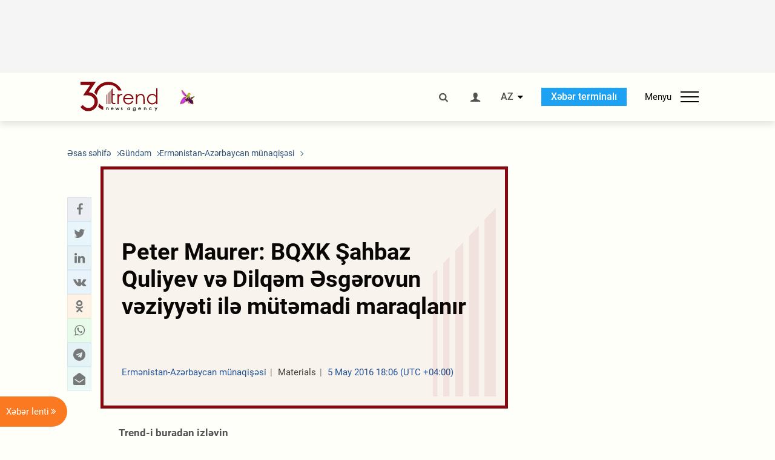

--- FILE ---
content_type: text/html; charset=UTF-8
request_url: https://az.trend.az/azerbaijan/karabakh/2529707.html
body_size: 18475
content:
    <!DOCTYPE html>
<html lang="az"  itemscope itemtype="http://schema.org/NewsArticle">
    <head>
        <meta charset="UTF-8">
        <meta name="viewport" content="width=device-width, user-scalable=yes, initial-scale=1.0, maximum-scale=2.0, minimum-scale=1.0">
        <title>Peter Maurer: BQXK Şahbaz Quliyev və Dilqəm Əsgərovun vəziyyəti ilə mütəmadi maraqlanır - Trend.Az</title>

                    <meta name="description" content="Cenevrə şəhərində Azərbaycan xarici işlər nazirinin müavini Xələf Xələfov və Beynəlxalq Qırmızı Xaç Komitəsinin (BQXK) prezidenti Peter Maurer arasında görüş keçirilib.">
                            <meta name="keywords" content="Azərbaycan xəbərləri, Azərbaycan, Gürcüstan, Qazaxıstan, Türkmənistan, Özbəkistan, İran, Türkiyə xəbərləri.">
                
        <!-- #FAVICONS -->
        <link rel="apple-touch-icon" sizes="180x180" href="/assets/favicon/apple-touch-icon.png?v=2022011801">
        <link rel="icon" type="image/png" sizes="32x32" href="/assets/favicon/favicon-32x32.png?v=2022011801">
        <link rel="icon" type="image/png" sizes="192x192" href="/assets/favicon/android-chrome-192x192.png?v=2022011801">
        <link rel="icon" type="image/png" sizes="16x16" href="/assets/favicon/favicon-16x16.png?v=2022011801">
        <link rel="manifest" href="/assets/favicon/site.webmanifest?v=2022011801">
        <link rel="mask-icon" href="/assets/favicon/safari-pinned-tab.svg?v=2022011801" color="#87080e">
        <link rel="shortcut icon" href="/assets/favicon/favicon.ico?v=2022011801">
        <meta name="msapplication-TileColor" content="#87080e">
        <meta name="msapplication-TileImage" content="/assets/favicon/mstile-144x144.png?v=2022011801">
        <meta name="msapplication-config" content="/assets/favicon/browserconfig.xml?v=2022011801">
        <meta name="theme-color" content="#87080e">

        <meta name="google-signin-client_id" content="355278291093-fmr6vhr45lp5al6o7lrmd6rhmei748dn.apps.googleusercontent.com">

        <meta name="yandex-verification" content="1e2cf2d477210d96" />

        <link rel="stylesheet" href="/assets/css/style.min.css?v=1756192040">


        <script>
            var trend_lang = 'az';
            var trend_site = 'news';
            var trend_cat = 'karabakh';
            var trend_front_page = 'no';
        </script>

        <script async="async" src='https://www.googletagservices.com/tag/js/gpt.js'></script>
        <script>
            var googletag = googletag || {};
            googletag.cmd = googletag.cmd || [];

            var slotUIDs = {};
            var slotTIMERS = {};
            var TREND_Slots = [];
        </script>
                    <script>
                googletag.cmd.push(function () {
                    googletag.defineSlot("/4895143/TREND_slot_top_980x120", [[980, 120], [1000, 120], [1320, 120], [1330, 120]], "TREND_slot_top_980x120").addService(googletag.pubads());
                    googletag.defineSlot("/4895143/TREND_slot_news_top_980x120", [[980, 120], [1000, 120], [1320, 120], [1330, 120]], "TREND_slot_news_top_980x120").addService(googletag.pubads());
                    googletag.defineSlot("/4895143/TREND_slot_news_bottom_980x120", [[980, 120], [1000, 120], [1320, 120], [1330, 120]], "TREND_slot_news_bottom_980x120").addService(googletag.pubads());

                    googletag.defineSlot("/4895143/TREND_slot_horizontal_top_728x90", [[728, 90], [1320, 120], [1330, 120]], "TREND_slot_horizontal_top_728x90").addService(googletag.pubads());
                    googletag.defineSlot("/4895143/TREND_slot_horizontal_02_728x90", [[728, 90], [1320, 120], [1330, 120]], "TREND_slot_horizontal_02_728x90").addService(googletag.pubads());

                    googletag.defineSlot("/4895143/TREND_slot_horizontal_01_left_362x80", [362, 80], "TREND_slot_horizontal_01_left_362x80").addService(googletag.pubads());
                    googletag.defineSlot("/4895143/TREND_slot_horizontal_01_right_362x80", [362, 80], "TREND_slot_horizontal_01_right_362x80").addService(googletag.pubads());

                    googletag.defineSlot("/4895143/TREND_slot_right_top_240x400", [[300, 600], [240, 400]], "TREND_slot_right_top_240x400").addService(googletag.pubads());
                    googletag.defineSlot("/4895143/TREND_slot_right_bottom_240x400", [[300, 600], [240, 400]], "TREND_slot_right_bottom_240x400").addService(googletag.pubads());

                    googletag.defineSlot("/4895143/TREND_Slot_240x200_01", [[300, 300], [240, 200]], "TREND_Slot_240x200_01").addService(googletag.pubads());
                    googletag.defineSlot("/4895143/TREND_Slot_240x200_02", [[300, 300], [240, 200]], "TREND_Slot_240x200_02").addService(googletag.pubads());

                    googletag.defineSlot("/4895143/TREND_slot_right_news_top_240x400", [[300, 600], [240, 400]], "TREND_slot_right_news_top_240x400").addService(googletag.pubads());
                    googletag.defineSlot("/4895143/TREND_slot_right_news_bottom_240x400", [[300, 600], [240, 400]], "TREND_slot_right_news_bottom_240x400").addService(googletag.pubads());

                    googletag.defineSlot("/4895143/TREND_slot_news_bottom_468x60", [468, 60], "TREND_slot_news_bottom_468x60").addService(googletag.pubads());

                    googletag.defineSlot("/4895143/TREND_slot_horizontal_news_01_728x90", [728, 90], "TREND_slot_horizontal_news_01_728x90").addService(googletag.pubads());
                    googletag.defineSlot('/4895143/TREND_slot_horizontal_down_728x90', [728, 90], 'TREND_slot_horizontal_down_728x90').addService(googletag.pubads());

                    googletag.defineSlot('/4895143/TREND_Slot_250x250_01', [[300, 300], [250, 250]], 'div-gpt-ad-1408342069117-0').addService(googletag.pubads());
                    googletag.defineSlot('/4895143/TREND_Slot_250x250_news_01', [[300, 300], [250, 250]], 'div-gpt-ad-1408342069117-2').addService(googletag.pubads());
                    googletag.defineSlot('/4895143/TREND_Slot_250x250_02', [[300, 300], [250, 250]], 'div-gpt-ad-1408342069117-1').addService(googletag.pubads());

                    googletag.defineSlot('/4895143/TREND_slot_horizontal_01_240x80', [240, 80], 'TREND_slot_horizontal_01_240x80').addService(googletag.pubads());

                    googletag.defineSlot("/4895143/TREND_slot_END_HTML", [1, 1], "TREND_slot_END_HTML").addService(googletag.pubads());
                    googletag.defineSlot("/4895143/TREND_slot_END_HTML_Richmedia", [1, 1], "TREND_slot_END_HTML_Richmedia").addService(googletag.pubads());
                    googletag.defineSlot("/4895143/TREND_slot_NEWS_END_HTML", [1, 1], "TREND_slot_NEWS_END_HTML").addService(googletag.pubads());
                    googletag.pubads().setTargeting('trend_site', [trend_site]).setTargeting('trend_lang', [trend_lang]).setTargeting('trend_cat', [trend_cat]).setTargeting('trend_front_page', [trend_front_page]);
                    // googletag.pubads().enableSingleRequest();
                    googletag.pubads().collapseEmptyDivs();
                    googletag.enableServices();
                });


                function displayGPTSlot(slotId, divId) {
                    googletag.cmd.push(function () {
                        var slot = googletag.defineSlot("/4895143/" + slotId, [[300, 600], [240, 400]], divId)
                            .setTargeting('trend_site', [trend_site]).setTargeting('trend_lang', [trend_lang]).setTargeting('trend_cat', [trend_cat]).setTargeting('trend_front_page', [trend_front_page])
                            .addService(googletag.pubads());
                        googletag.display(slot);
                    });
                }

            </script>
        

<!--        <script async src="https://pagead2.googlesyndication.com/pagead/js/adsbygoogle.js"></script>-->
<!--        <script src="https://widget.svk-native.ru/js/loader.js" defer></script>-->

        <script>window.yaContextCb = window.yaContextCb || []</script>
        <script src="https://yandex.ru/ads/system/context.js" async></script>

        <link rel="canonical" href="https://az.trend.az/azerbaijan/karabakh/2529707.html">
<meta name="robots" content="max-image-preview:large">
<meta name="twitter:card" content="summary_large_image">
<meta name="twitter:site" content="@trend_az">
<meta name="twitter:description" content="Cenevrə şəhərində Azərbaycan xarici işlər nazirinin müavini Xələf Xələfov və Beynəlxalq Qırmızı Xaç Komitəsinin (BQXK) prezidenti Peter Maurer arasında görüş keçirilib.">
<meta name="twitter:title" content="Peter Maurer: BQXK Şahbaz Quliyev və Dilqəm Əsgərovun vəziyyəti ilə mütəmadi maraqlanır">
<meta itemprop="datePublished" content="2016-05-05T18:06:00+04:00">
<meta itemprop="dateCreated" content="2016-05-05T18:06:00+04:00">
<meta itemprop="dateModified" content="2016-05-05T18:06:00+04:00">
<meta itemprop="headline" content="Peter Maurer: BQXK Şahbaz Quliyev və Dilqəm Əsgərovun vəziyyəti ilə mütəmadi maraqlanır">
<meta itemprop="description" content="Cenevrə şəhərində Azərbaycan xarici işlər nazirinin müavini Xələf Xələfov və Beynəlxalq Qırmızı Xaç Komitəsinin (BQXK) prezidenti Peter Maurer arasında görüş keçirilib.">
<meta name="lastmod" content="2016-05-05T18:06:00+04:00">
<meta name="pubdate" content="2016-05-05T18:06:00+04:00">
<meta property="fb:app_id" content="2741694992818354">
<meta property="og:title" content="Peter Maurer: BQXK Şahbaz Quliyev və Dilqəm Əsgərovun vəziyyəti ilə mütəmadi maraqlanır">
<meta property="og:description" content="Cenevrə şəhərində Azərbaycan xarici işlər nazirinin müavini Xələf Xələfov və Beynəlxalq Qırmızı Xaç Komitəsinin (BQXK) prezidenti Peter Maurer arasında görüş keçirilib.">
<meta property="og:type" content="article">
<meta property="og:url" content="https://az.trend.az/azerbaijan/karabakh/2529707.html">
<meta property="og:locale" content="az_AZ">
<meta property="og:site_name" content="Trend.Az">
<meta property="article:section" content="Ermənistan-Azərbaycan münaqişəsi">
<meta property="article:published_time" content="2016-05-05T18:06:00+04:00">
<meta property="article:modified_time" content="2016-05-05T18:06:00+04:00">
<meta property="og:updated_time" content="2016-05-05T18:06:00+04:00">
<meta name="twitter:image" content="https://az.trend.az/imagen2/2529707">
<meta property="og:image" content="/imagen/2529707">
<meta property="og:image:width" content="1200">
<meta property="og:image:height" content="630">
<meta itemprop="image" content="/imagen/2529707">
<meta itemprop="thumbnailUrl" content="/imagen/2529707">
<link rel="image_src" href="/imagen/2529707">
<script>var openedNews={};</script>
<link rel="stylesheet" href="/assets/css/swiper.min.css?v1646901591">
<link rel="stylesheet" href="/assets/css/jquery.fancybox.min.css?v1646901591">

        <!-- Google tag (gtag.js) GA4-->
<script async src="https://www.googletagmanager.com/gtag/js?id=G-3L3QD46P5N"></script>
<script>
    window.dataLayer = window.dataLayer || [];
    function gtag(){dataLayer.push(arguments);}
    gtag('js', new Date());

    gtag('config', 'G-3L3QD46P5N');
</script>        <!-- Yandex.Metrika counter -->
<script type="text/javascript" >
    (function(m,e,t,r,i,k,a){m[i]=m[i]||function(){(m[i].a=m[i].a||[]).push(arguments)};
        m[i].l=1*new Date();
        for (var j = 0; j < document.scripts.length; j++) {if (document.scripts[j].src === r) { return; }}
        k=e.createElement(t),a=e.getElementsByTagName(t)[0],k.async=1,k.src=r,a.parentNode.insertBefore(k,a)})
    (window, document, "script", "https://mc.yandex.ru/metrika/tag.js", "ym");

    ym(5765395, "init", {
        clickmap:true,
        trackLinks:true,
        accurateTrackBounce:true
    });
</script>
<!-- /Yandex.Metrika counter -->        <!--LiveInternet counter-->
<script>
    new Image().src = "https://counter.yadro.ru/hit?r"+
        escape(document.referrer)+((typeof(screen)=="undefined")?"":
            ";s"+screen.width+"*"+screen.height+"*"+(screen.colorDepth?
                screen.colorDepth:screen.pixelDepth))+";u"+escape(document.URL)+
        ";h"+escape(document.title.substring(0,150))+
        ";"+Math.random();</script>
<!--/LiveInternet-->        <script src="https://www.google.com/recaptcha/api.js?render=6Le0Mn0eAAAAAH-ikFIP7pKEggs-8uUk3fIiwJ54"></script>
    </head>
    <body>
<!-- Yandex.Metrika counter -->
<noscript><div><img src="https://mc.yandex.ru/watch/5765395" style="position:absolute; left:-9999px;" alt="" /></div></noscript>
<!-- /Yandex.Metrika counter --><div class="header-wrapper">
    <div id="adv-top" class="adv-wrapper-horizontal">
        <div class="container">
            
                                    <div id="TREND_slot_news_top_980x120" style="min-height: 120px;">
    <script>
        googletag.cmd.push(function () {
            googletag.display('TREND_slot_news_top_980x120');
        });
    </script>
</div>                
                    </div>
    </div>
    <header>
        <div class="container">
            <div class="header-content">
                <div class="logo-wrapper">
                    <a href="/"><img class="logo" src="/assets/img/logo30.svg?v558" alt="Trend.az"></a>
                                            <img src="/assets/img/flower_icon.png?v3" class="icon" alt="Vətən müharibəsinin Anım Gününün rəmzi olan Xarı bülbül">
                                    </div>
                <div class="left">
                </div>
                <div class="right">
                    <ul class="controls">
                        <li><a href="#" class="search-modal-btn"><i class="icon-search"></i></a></li>
                        <!--                        <li><a href="#"><i class="icon-calendar"></i></a></li>-->
                                                    <li><a href="#" class="login-modal-btn"><i class="icon-user"></i></a></li>
                        
                        <li class="dropdown">
                            <a title="Azərbaycan">AZ</a>
                            <ul class="dropdown-content lang-wrapper">
                                                                                                        <li><a href="https://ru.trend.az/" title="Русский"
                                           class="lang-link"
                                           data-lang="ru">RU</a>
                                    </li>
                                                                                                                                            <li><a href="https://www.trend.az/" title="English"
                                           class="lang-link"
                                           data-lang="en">EN</a>
                                    </li>
                                                            </ul>
                        </li>
                        <li class="get-access">
                            <a class="btn" target="_blank"
                               href="https://terminal.trend.az/en/pricing/">Xəbər terminalı</a>
                        </li>
                        <li>
                            <div class="menu-btn">
                                <span>Menyu</span>
                                <div class="menu-icon">
                                    <div></div>
                                    <div></div>
                                    <div></div>
                                </div>
                            </div>
                        </li>
                    </ul>
                </div>
            </div>
            <nav>
    <ul class="bold">
                                <li>
                <a href="https://az.trend.az/latest/" class="" target="">Xəbər lenti</a>
            </li>
                                <li>
                <a href="https://az.trend.az/sections/official-chronicle/" class="" target="">Rəsmi xronika</a>
            </li>
                                <li>
                <a href="https://www.youtube.com/user/TRENDNews2011" class="" target="_blank">Trend TV</a>
            </li>
            </ul>

    <ul class="categories">
                                                                                                        <li>
                <a href="https://az.trend.az/azerbaijan/politics/">Siyasət</a>

                <ul>
                                                                                                    </ul>
            </li>


                                            <li>
                <a href="https://az.trend.az/azerbaijan/society/">Cəmiyyət</a>

                <ul>
                                                        </ul>
            </li>


                                            <li>
                <a href="https://az.trend.az/business/">İqtisadiyyat</a>

                <ul>
                                                                                            <li class="menu-item">
                                <a href="https://az.trend.az/business/green-economy/"
                                   class="menu-link">Yaşıl iqtisadiyyat</a>
                            </li>
                                                                                                <li class="menu-item">
                                <a href="https://az.trend.az/business/energy/"
                                   class="menu-link">Energetika</a>
                            </li>
                                                                                                <li class="menu-item">
                                <a href="https://az.trend.az/business/economy/"
                                   class="menu-link">Biznes və iqtisadiyyat xəbərləri</a>
                            </li>
                                                                                                <li class="menu-item">
                                <a href="https://az.trend.az/business/it/"
                                   class="menu-link">Telekommunikasiya</a>
                            </li>
                                                                                                <li class="menu-item">
                                <a href="https://az.trend.az/business/tender/"
                                   class="menu-link">Tender müsabiqələri</a>
                            </li>
                                                                                                <li class="menu-item">
                                <a href="https://az.trend.az/business/tourism/"
                                   class="menu-link">Turizm</a>
                            </li>
                                                            </ul>
            </li>


                                            <li>
                <a href="https://az.trend.az/other/world/">Dünya xəbərləri</a>

                <ul>
                                                        </ul>
            </li>


                                            <li>
                <a href="https://az.trend.az/azerbaijan/incident/">Hadisə</a>

                <ul>
                                                        </ul>
            </li>


                                <li>
                <a href="https://az.trend.az/business/finance/">Maliyyə</a>

                <ul>
                                                        </ul>
            </li>


                                <li>
                <a href="https://az.trend.az/azerbaijan/gundem/">Gündəm</a>

                <ul>
                                                                                                    </ul>
            </li>


                                            <li>
                <a href="https://az.trend.az/azerbaijan/sports/">İdman</a>

                <ul>
                                                        </ul>
            </li>


                                <li>
                <a href="https://az.trend.az/azerbaijan/culture/">Mədəniyyət</a>

                <ul>
                                                        </ul>
            </li>


                                                                                    </ul>
<!--    <ul class="genres">-->
<!--        --><!--            --><!--            <li><a href="/--><!--/--><!--">--><!--</a></li>-->
<!--        --><!--    </ul>-->

    <ul class="bold">
                                <li>
                <a href="https://www.day.az/" class="" target="_blank">Day.az</a>
            </li>
                                <li>
                <a href="https://www.milli.az/" class="" target="_blank">Milli.az</a>
            </li>
                                <li>
                <a href="https://www.azernews.az/" class="" target="_blank">Azernews.az</a>
            </li>
                                <li>
                <a href="https://www.idman.biz/az/" class="" target="_blank">İDMAN.BİZ</a>
            </li>
                                <li>
                <a href="https://www.dhapress.com/az/" class="" target="_blank">DHA Press</a>
            </li>
            </ul>
</nav>        </div>


    </header>
            <div class="news-scroll-indicator">
            <div class="container">
                <span id="current-news-title">...</span>
            </div>
            <div class="indicator"></div>
        </div>
    </div>
<div class="container">
    <main class="news">
        <div class="grid">
            <div class="left-column">
                <ol class="breadcrumbs" itemscope itemtype="http://schema.org/BreadcrumbList">
                    <li itemprop="itemListElement" itemscope itemtype="http://schema.org/ListItem">
                        <a class="breadcrumb-link" itemscope itemtype="http://schema.org/Thing" itemprop="item" href="/" itemid="/">
                            <span itemprop="name">Əsas səhifə</span>
                        </a>
                        <meta itemprop="position" content="1"/>
                    </li>
                                            <li itemprop="itemListElement" itemscope itemtype="http://schema.org/ListItem">
                            <a class="breadcrumb-link" itemscope itemtype="http://schema.org/Thing" itemprop="item" href="https://az.trend.az/azerbaijan/gundem/" itemid="https://az.trend.az/azerbaijan/gundem/">
                                <span itemprop="name">Gündəm</span>
                            </a>
                            <meta itemprop="position" content="2"/>
                        </li>
                                            <li itemprop="itemListElement" itemscope itemtype="http://schema.org/ListItem">
                            <a class="breadcrumb-link" itemscope itemtype="http://schema.org/Thing" itemprop="item" href="https://az.trend.az/azerbaijan/karabakh/" itemid="https://az.trend.az/azerbaijan/karabakh/">
                                <span itemprop="name">Ermənistan-Azərbaycan münaqişəsi</span>
                            </a>
                            <meta itemprop="position" content="3"/>
                        </li>
                                    </ol>
                
<div class="article" data-url="https://az.trend.az/azerbaijan/karabakh/2529707.html">
    <div class="top-part">
            </div>
    <div class="left-part">
        <div class="sticky-content">
            <div class="social">
                <ul class="social-sharing">
        <li class="facebook">
        <a role="button"
           data-sharer="facebook"
           aria-label="Facebook sharing"
           data-url="https://az.trend.az/azerbaijan/karabakh/2529707.html"
        ><i class="icon-facebook"></i></a>
    </li>
    <li class="twitter">
        <a
                role="button"
                data-sharer="twitter"
                aria-label="Twitter sharing"
                data-title="Peter Maurer: BQXK Şahbaz Quliyev və Dilqəm Əsgərovun vəziyyəti ilə mütəmadi maraqlanır"
                data-url="https://az.trend.az/azerbaijan/karabakh/2529707.html"
        ><i class="icon-twitter"></i>
        </a>
    </li>
    <li class="linkedin">
        <a role="button"
           data-sharer="linkedin"
           aria-label="Linkedin sharing"
           data-url="https://az.trend.az/azerbaijan/karabakh/2529707.html"
        ><i class="icon-linkedin"></i></a>
    </li>
    <li class="vkontakte">
        <a role="button"
           data-sharer="vk"
           aria-label="vkontakte sharing"
           data-url="https://az.trend.az/azerbaijan/karabakh/2529707.html"
        ><i class="icon-vkontakte"></i></a>
    </li>
    <li class="odnoklassniki">
        <a role="button"
           data-sharer="okru"
           aria-label="odnoklassniki sharing"
           data-url="https://az.trend.az/azerbaijan/karabakh/2529707.html"
        ><i class="icon-odnoklassniki"></i></a>
    </li>
    <li class="whatsapp">
        <a
                role="button"
                data-sharer="whatsapp"
                aria-label="whatsapp sharing"
                data-title="Peter Maurer: BQXK Şahbaz Quliyev və Dilqəm Əsgərovun vəziyyəti ilə mütəmadi maraqlanır"
                data-url="https://az.trend.az/azerbaijan/karabakh/2529707.html"
        ><i class="icon-whatsapp"></i></a>
    </li>
    <li class="telegram">
        <a
                role="button"
                data-sharer="telegram"
                aria-label="telegram sharing"
                data-url="https://az.trend.az/azerbaijan/karabakh/2529707.html"><i class="icon-telegram"></i></a>
    </li>
    <li class="email">
        <a
                role="button"
                data-sharer="email"
                aria-label="send to email"
                data-to=""
                data-subject="Peter Maurer: BQXK Şahbaz Quliyev və Dilqəm Əsgərovun vəziyyəti ilə mütəmadi maraqlanır"
                data-title="Peter Maurer: BQXK Şahbaz Quliyev və Dilqəm Əsgərovun vəziyyəti ilə mütəmadi maraqlanır"
                data-url="https://az.trend.az/azerbaijan/karabakh/2529707.html"><i class="icon-envelope-open"></i></a>
    </li>
</ul>            </div>
        </div>
    </div>
    <div class="right-part">
                    <div class="no-title-block">
                <div class="small-logo"></div>
                <h1 class="">Peter Maurer: BQXK Şahbaz Quliyev və Dilqəm Əsgərovun vəziyyəti ilə mütəmadi maraqlanır</h1>

                <div class="headline">
                    <div class="meta">
                        <span class="categories">Ermənistan-Azərbaycan münaqişəsi</span>
                        <span class="genres">Materials</span>
                        <span class="date-time">5 May 2016 18:06 (UTC +04:00)</span>
                    </div>
                </div>
            </div>
                <div class="article-paddings">
            <div class="read-news-on">
    <h4>Trend-i buradan izləyin</h4>
    <ul>
                    <li class="whatsapp">
                <a href="https://www.whatsapp.com/channel/0029Va8mm7K9Bb5vessDcw2M" target="_blank"><img src="/assets/img/whatsapp_btn.svg?v5" alt="Whatsapp"> <span>Whatsapp</span></a>
            </li>
                            <li class="telegram">
                <a href="https://t.me/trendNewsAgencyAz" target="_blank"><img src="/assets/img/telegram_btn.svg?v4" alt="Telegram"> <span>Telegram</span></a>
            </li>
                            <li class="facebook">
                <a href="https://www.facebook.com/az.trend.az" target="_blank"><img src="/assets/img/facebook_btn.svg?v4" alt="Facebook"> <span>Facebook</span></a>
            </li>
                            <li class="twitter">
                <a href="https://twitter.com/trend_az" target="_blank"><img src="/assets/img/twitter_btn.svg?v5" alt="Twitter"> <span>Twitter</span></a>
            </li>
                
                            <li class="google-news">
                <a href="https://news.google.com/publications/CAAqBwgKMNqQnwwwjrevBA" target="_blank"><img src="/assets/img/googlenews_btn.svg?v3" alt="Google News"> <span>News</span></a>
            </li>
            </ul>
</div>                    </div>


        <div class="article-content article-paddings" itemprop="articleBody">
            <p>Bakı. Trend:</p>
<p>Cenevrə şəhərində Azərbaycan xarici işlər nazirinin müavini Xələf Xələfov və Beynəlxalq Qırmızı Xaç Komitəsinin (BQXK) prezidenti Peter Maurer arasında görüş keçirilib.</p>
<p>XİN-in mətbuat xidmətindən Trend-ə verilən məlumata görə, görüşdə Azərbaycan və BQXK arasındakı mövcud münasibətlərin cari vəziyyəti və gələcək inkişaf perspektivləri ətrafında fikir mübadiləsi aparılıb.</p>
<p>Görüş zamanı X.Xələfov 2 aprel 2016-cı il tarixindən etibarən Ermənistanın Azərbaycan silahlı qüvvələri ilə təmas xətti boyunca yerləşən ərazilərdə sıx məskunlaşan azərbaycanlı mülki əhalini hədəf alaraq ağır silahlardan davamlı atəşə tutduğunu qeyd edib. Ermənistan silahlı qüvvələrinin ağır artilleriya hücumları nəticəsində hərbi və mülki şəxslərin həlak olduğu və yaralandığı, ictimai və özəl mülkiyyətə ciddi ziyan vurulduğu diqqətə çatdırılıb.</p>
<p>Eyni zamanda qoşunların təmas xəttində baş verən son hərbi toqquşmalar zamanı həlak olanların cəsədlərinin 10 aprel 2016-cı il tarixində tərəflərə təhvil verilməsində BQXK-nın vasitəçiliyi qeyd olunub.</p><!-- inPage/Inpage/ -->
<!--<script async src="//code.ainsyndication.com/v2/js/slot.js?01092020"></script>-->
<!--<ins class="ainsyndication" style="display:block; width: 100%; z-index: -1;" data-ad-slot="4246"></ins>-->
<!-- inPage/Inpage/ -->

<div id="ad-video-container-6972a48865452" style="position: relative; width: 100%; height: 0;"></div>
<script>
    (function(containerId) {
        if (typeof window.loadAdVideoZL === 'undefined') {
            window.loadAdVideoZL = new Promise((resolve, reject) => {
                import('/vast_test/main.js?20250529001')
                    .then(module => {
                        window.initAdVideoZL = module.default;
                        resolve(window.initAdVideoZL);
                    })
                    .catch(reject);
            });
        }

        window.loadAdVideoZL.then((initAdVideoZL) => {
            initAdVideoZL(containerId);
        });
    })('ad-video-container-6972a48865452');
</script>
<p>Nazir müavini, həmçinin 2014-cü ilin iyul ayında öz doğma torpaqlarını ziyarət edən zaman Ermənistan tərəfindən qanunsuz olaraq girov götürülmüş Şahbaz Quliyev və Dilqəm Əsgərovun azad edilməsi istiqamətində BQXK-nın səylərinin artırılmasının zəruri olduğunu bildirib.</p>
<p>BQXK-nın prezidenti P.Maurer isə öz növbəsində, Azərbaycanla BQXK arasındakı mövcud əməkdaşlığı yüksək qiymətləndirdiyini bildirib. O, təmsil etdiyi təşkilatın Ş.Quliyev və D.Əsgərovun vəziyyəti ilə mütəmadi olaraq maraqlandığını və bu istiqamətdə BQXK-nın mandatına uyğun olaraq öz humanitar fəaliyyətlərini davam etdirəcəklərini bildirib.</p>
<p>P.Maurer, həmçinin Ermənistan-Azərbaycan, Dağlıq Qarabağ münaqişəsinin tezliklə öz siyasi həllini tapacağına ümid etdiyini vurğulayıb.</p>        </div>

        
                    <div class="tags article-paddings">
                <div class="tag-title">Məqalədə:</div>
                <ul>
                                            <li class="tag-item">
                            <a href="https://az.trend.az/tags/630/">Xələf Xələfov</a>
                        </li>
                                            <li class="tag-item">
                            <a href="https://az.trend.az/tags/2600/">BQXK</a>
                        </li>
                                            <li class="tag-item">
                            <a href="https://az.trend.az/tags/36415/">Peter Maurer</a>
                        </li>
                                    </ul>
            </div>
            </div>

</div>

<div class="banner-on-visible" data-slot-id="TREND_slot_Mobile_news_320x50_under_article" style="margin-left: auto; margin-right: auto; height: 100px;">
            <div id="TREND_slot_Mobile_news_320x50_under_article" style="height: 100px; margin: 0 auto;">
    <script>
        googletag.cmd.push(function () {
            googletag.display('TREND_slot_Mobile_news_320x50_under_article');
        });
    </script>
</div>    </div>


<!--<div class="adv-wrapper-horizontal">-->
<!--    <div style="width: 100%; text-align: center;">-->
<!--        <ins class="adsbygoogle"-->
<!--             style="display:block"-->
<!--             data-ad-client="ca-pub-4269329097479836"-->
<!--             data-ad-slot="1324310422"-->
<!--             data-ad-format="auto"-->
<!--             data-full-width-responsive="true"-->
            <!--</ins>-->
<!--        <script>-->
<!--            (adsbygoogle = window.adsbygoogle || []).push({});-->
<!--        </script>-->
<!--    </div>-->
<!--</div>-->
<script>
    openedNews.lang = "az";
    openedNews.id = 2529707;
    openedNews.date = 1462457160;
    openedNews.category_id = 3002;
    openedNews.genre_id = 20;
</script>

            </div>
            <div class="right-column">
                <div class="sticky-content">
                        <div class="adv-wrapper">
                    <div id="TREND_slot_right_news_top_240x400_1769120904" style="min-width: 240px; min-height: 400px;">
    <script>
        displayGPTSlot('TREND_slot_right_news_top_240x400', 'TREND_slot_right_news_top_240x400_1769120904');
    </script>
</div>            </div>
                </div>
            </div>

                            <div class="column-span-2">
                    <div class="adv-wrapper-horizontal">
                        <div id="TREND_slot_news_bottom_980x120">
    <script>
        googletag.cmd.push(function () {
            googletag.display('TREND_slot_news_bottom_980x120');
        });
    </script>
</div>                    </div>
                </div>
            
            <div id="more_news_loader" class="lds-ellipsis column-span-2" aria-hidden="true">
                <div></div>
                <div></div>
                <div></div>
                <div></div>
            </div>
        </div>
    </main>
</div>


<div class="side-news-list-btn">
    Xəbər lenti <i class="icon-angle-double-right"></i>
</div>

<div class="side-news-list">
    <div class="section-title"><h3>Xəbər lenti</h3></div>
    <div class="btn-close"><i class="icon-cancel"></i></div>
    <div class="news-list-scroll">
        <ul class="news-list">
                            <li class="">
                    <a href="https://az.trend.az/other/world/4145024.html">
                        <h4 class="">Belçikada F-35 təyyarələrinin alınması mübahisələrə səbəb olub</h4>
                        <div class="meta">
                            <span class="date-time">02:10 (UTC+04)</span>
                            <span class="categories">Dünya xəbərləri</span>
                            <span class="genres">Materials</span>
                        </div>
                    </a>
                </li>
                            <li class="">
                    <a href="https://az.trend.az/other/world/4145020.html">
                        <h4 class="">Donald Tramp “JPMorgan Chase”ə qarşı məhkəmə iddiası qaldırıb</h4>
                        <div class="meta">
                            <span class="date-time">01:46 (UTC+04)</span>
                            <span class="categories">Dünya xəbərləri</span>
                            <span class="genres">Materials</span>
                        </div>
                    </a>
                </li>
                            <li class="">
                    <a href="https://az.trend.az/other/world/4145013.html">
                        <h4 class="">Danimarka ABŞ ilə müdafiə müqaviləsinin genişləndirilməsini dəstəkləyəcək</h4>
                        <div class="meta">
                            <span class="date-time">01:25 (UTC+04)</span>
                            <span class="categories">Dünya xəbərləri</span>
                            <span class="genres">Materials</span>
                        </div>
                    </a>
                </li>
                            <li class="">
                    <a href="https://az.trend.az/other/world/4145015.html">
                        <h4 class="">Moskvada Putin ilə ABŞ nümayəndələri arasında görüş başlayıb</h4>
                        <div class="meta">
                            <span class="date-time">00:54 (UTC+04)</span>
                            <span class="categories">Dünya xəbərləri</span>
                            <span class="genres">Materials</span>
                        </div>
                    </a>
                </li>
                            <li class="">
                    <a href="https://az.trend.az/other/world/4145007.html">
                        <h4 class="">Karaçidə ticarət mərkəzində baş verən yanğında ölənlərin sayı 67-yə çatıb</h4>
                        <div class="meta">
                            <span class="date-time">00:35 (UTC+04)</span>
                            <span class="categories">Dünya xəbərləri</span>
                            <span class="genres">Materials</span>
                        </div>
                    </a>
                </li>
                            <li class="">
                    <a href="https://az.trend.az/other/world/4145003.html">
                        <h4 class="">Niderlandda kilsə binasında yerləşən gümüş muzeyi qarət edilib</h4>
                        <div class="meta">
                            <span class="date-time">00:01 (UTC+04)</span>
                            <span class="categories">Dünya xəbərləri</span>
                            <span class="genres">Materials</span>
                        </div>
                    </a>
                </li>
                            <li class="">
                    <a href="https://az.trend.az/business/tourism/4144995.html">
                        <h4 class="">Gümüşün qiyməti tarixi maksimumu yeniləyib</h4>
                        <div class="meta">
                            <span class="date-time">22 Yanvar 23:37 (UTC+04)</span>
                            <span class="categories">Turizm</span>
                            <span class="genres">Materials</span>
                        </div>
                    </a>
                </li>
                            <li class="">
                    <a href="https://az.trend.az/azerbaijan/politics/4145000.html">
                        <h4 class=" bold-news red-news">Azərbaycan Prezidenti Ümumdünya İqtisadi Forumunun İllik toplantısı çərçivəsində keçirdiyi görüşlərlə bağlı paylaşım edib (FOTO)</h4>
                        <div class="meta">
                            <span class="date-time">22 Yanvar 23:16 (UTC+04)</span>
                            <span class="categories">Siyasət</span>
                            <span class="genres">Materials</span>
                        </div>
                    </a>
                </li>
                            <li class="">
                    <a href="https://az.trend.az/other/world/4144996.html">
                        <h4 class="">Türkiyə və İran prezidentləri arasında telefon danışığı olub</h4>
                        <div class="meta">
                            <span class="date-time">22 Yanvar 22:54 (UTC+04)</span>
                            <span class="categories">Dünya xəbərləri</span>
                            <span class="genres">Materials</span>
                        </div>
                    </a>
                </li>
                            <li class="">
                    <a href="https://az.trend.az/other/world/4144989.html">
                        <h4 class="">Qızılın qiyməti tarixi maksimumu yeniləyib</h4>
                        <div class="meta">
                            <span class="date-time">22 Yanvar 22:35 (UTC+04)</span>
                            <span class="categories">Dünya xəbərləri</span>
                            <span class="genres">Materials</span>
                        </div>
                    </a>
                </li>
                            <li class="">
                    <a href="https://az.trend.az/azerbaijan/politics/4144991.html">
                        <h4 class="">İspaniya Krallığı Deputatlar Konqresinin sədri Azərbaycana səfərə gəlib (FOTO)</h4>
                        <div class="meta">
                            <span class="date-time">22 Yanvar 22:17 (UTC+04)</span>
                            <span class="categories">Siyasət</span>
                            <span class="genres">Materials</span>
                        </div>
                    </a>
                </li>
                            <li class="">
                    <a href="https://az.trend.az/other/world/4144988.html">
                        <h4 class="">ABŞ-də kommersiya neft ehtiyatları artıb</h4>
                        <div class="meta">
                            <span class="date-time">22 Yanvar 21:51 (UTC+04)</span>
                            <span class="categories">Dünya xəbərləri</span>
                            <span class="genres">Materials</span>
                        </div>
                    </a>
                </li>
                            <li class="">
                    <a href="https://az.trend.az/azerbaijan/sports/4144986.html">
                        <h4 class="">Futzal üzrə Azərbaycan millisi Danimarkaya uduzub</h4>
                        <div class="meta">
                            <span class="date-time">22 Yanvar 21:29 (UTC+04)</span>
                            <span class="categories">İdman</span>
                            <span class="genres">Materials</span>
                        </div>
                    </a>
                </li>
                            <li class="">
                    <a href="https://az.trend.az/azerbaijan/politics/4144983.html">
                        <h4 class=" bold-news red-news">Prezident İlham Əliyevin sosial şəbəkə hesablarında &quot;Sülh Şurası Nizamnaməsi&quot;nin imzalanması mərasimində iştirakının və ABŞ Prezidenti ilə görüşünün görüntüləri paylaşılıb (VİDEO)</h4>
                        <div class="meta">
                            <span class="date-time">22 Yanvar 21:03 (UTC+04)</span>
                            <span class="categories">Siyasət</span>
                            <span class="genres">Materials</span>
                        </div>
                    </a>
                </li>
                            <li class="">
                    <a href="https://az.trend.az/other/world/4144884.html">
                        <h4 class="">Ukrayna müharibəsi başlayandan ölkəni tərk edən insanların sayı məlum olub</h4>
                        <div class="meta">
                            <span class="date-time">22 Yanvar 20:54 (UTC+04)</span>
                            <span class="categories">Dünya xəbərləri</span>
                            <span class="genres">Materials</span>
                        </div>
                    </a>
                </li>
                            <li class="">
                    <a href="https://az.trend.az/azerbaijan/society/4144977.html">
                        <h4 class="">Kəndlilərə, fermerlərə öz torpağında sərbəst fəaliyyət üçün şərait yaradılmalıdır - Azər Badamov</h4>
                        <div class="meta">
                            <span class="date-time">22 Yanvar 20:35 (UTC+04)</span>
                            <span class="categories">Cəmiyyət</span>
                            <span class="genres">Materials</span>
                        </div>
                    </a>
                </li>
                            <li class="">
                    <a href="https://az.trend.az/azerbaijan/society/4144852.html">
                        <h4 class="">Ərəb mətbuatında 20 Yanvar faciəsi ilə bağlı məqalələr dərc edilib (FOTO)</h4>
                        <div class="meta">
                            <span class="date-time">22 Yanvar 20:20 (UTC+04)</span>
                            <span class="categories">Cəmiyyət</span>
                            <span class="genres">Materials</span>
                        </div>
                    </a>
                </li>
                            <li class="">
                    <a href="https://az.trend.az/azerbaijan/politics/4144972.html">
                        <h4 class=" bold-news red-news">Prezident İlham Əliyevin sosial şəbəkə hesablarında Davosda keçirilən Dünya İqtisadi Forumunun illik toplantısında iştirakının görüntüləri paylaşılıb (VİDEO)</h4>
                        <div class="meta">
                            <span class="date-time">22 Yanvar 20:04 (UTC+04)</span>
                            <span class="categories">Siyasət</span>
                            <span class="genres">Materials</span>
                        </div>
                    </a>
                </li>
                            <li class="">
                    <a href="https://az.trend.az/other/world/4144949.html">
                        <h4 class="">Bu ölkədə müharibə 8 milyondan çox uşağı təhsildən məhrum edib</h4>
                        <div class="meta">
                            <span class="date-time">22 Yanvar 20:02 (UTC+04)</span>
                            <span class="categories">Dünya xəbərləri</span>
                            <span class="genres">Materials</span>
                        </div>
                    </a>
                </li>
                            <li class="">
                    <a href="https://az.trend.az/azerbaijan/sports/4144967.html">
                        <h4 class="">Çempionlar Liqasında həftənin ən yaxşı futbolçusu məlum oldu</h4>
                        <div class="meta">
                            <span class="date-time">22 Yanvar 19:48 (UTC+04)</span>
                            <span class="categories">İdman</span>
                            <span class="genres">Materials</span>
                        </div>
                    </a>
                </li>
                            <li class="">
                    <a href="https://az.trend.az/business/4144968.html">
                        <h4 class="">SOCAR ilə İsveçrənin SICPA SA şirkəti xidmətlərə dair saziş imzalayıblar</h4>
                        <div class="meta">
                            <span class="date-time">22 Yanvar 19:42 (UTC+04)</span>
                            <span class="categories">İqtisadiyyat</span>
                            <span class="genres">Materials</span>
                        </div>
                    </a>
                </li>
                            <li class="">
                    <a href="https://az.trend.az/other/world/4144880.html">
                        <h4 class="">Yaponiyada yoxa çıxmış helikopteri aktiv vulkan kraterində aşkarladılar</h4>
                        <div class="meta">
                            <span class="date-time">22 Yanvar 19:34 (UTC+04)</span>
                            <span class="categories">Dünya xəbərləri</span>
                            <span class="genres">Materials</span>
                        </div>
                    </a>
                </li>
                            <li class="">
                    <a href="https://az.trend.az/other/world/4144947.html">
                        <h4 class="">Burkina Fasoda silahlı qruplaşma 11 polisi öldürdü</h4>
                        <div class="meta">
                            <span class="date-time">22 Yanvar 19:19 (UTC+04)</span>
                            <span class="categories">Dünya xəbərləri</span>
                            <span class="genres">Materials</span>
                        </div>
                    </a>
                </li>
                            <li class="">
                    <a href="https://az.trend.az/azerbaijan/incident/4144964.html">
                        <h4 class="">BNMİ-dən əməliyyat: Narkotik satışı ilə bağlı 2 nəfər tutuldu, 46 kq marixuana aşkarlandı</h4>
                        <div class="meta">
                            <span class="date-time">22 Yanvar 19:09 (UTC+04)</span>
                            <span class="categories">Hadisə</span>
                            <span class="genres">Materials</span>
                        </div>
                    </a>
                </li>
                            <li class="">
                    <a href="https://az.trend.az/business/4144960.html">
                        <h4 class="">Azərbaycanla Aİ iqtisadi əlaqələrin inkişafını müzakirə edib</h4>
                        <div class="meta">
                            <span class="date-time">22 Yanvar 19:00 (UTC+04)</span>
                            <span class="categories">İqtisadiyyat</span>
                            <span class="genres">Materials</span>
                        </div>
                    </a>
                </li>
                            <li class="">
                    <a href="https://az.trend.az/other/world/4144865.html">
                        <h4 class="">Avropa Komissiyasında Fon Der Lyayenə etimadsızlıqla bağlı qətnamə qəbul olunmayıb</h4>
                        <div class="meta">
                            <span class="date-time">22 Yanvar 18:47 (UTC+04)</span>
                            <span class="categories">Dünya xəbərləri</span>
                            <span class="genres">Materials</span>
                        </div>
                    </a>
                </li>
                            <li class="">
                    <a href="https://az.trend.az/azerbaijan/politics/4144955.html">
                        <h4 class="">Sahibə Qafarova NATO Baş katibinin müavini ilə görüşdü</h4>
                        <div class="meta">
                            <span class="date-time">22 Yanvar 18:34 (UTC+04)</span>
                            <span class="categories">Siyasət</span>
                            <span class="genres">Materials</span>
                        </div>
                    </a>
                </li>
                            <li class="">
                    <a href="https://az.trend.az/business/energy/4144914.html">
                        <h4 class="">2025-ci ildə Azərbaycandan İspaniyaya ixrac olunmuş neftin həcmi açıqlandı</h4>
                        <div class="meta">
                            <span class="date-time">22 Yanvar 18:18 (UTC+04)</span>
                            <span class="categories">Energetika</span>
                            <span class="genres">Materials</span>
                        </div>
                    </a>
                </li>
                            <li class="">
                    <a href="https://az.trend.az/other/world/4144943.html">
                        <h4 class="">Tramp ABŞ-də növbəti “şatdaunun” baş verə biləcəyini xəbərdar edib</h4>
                        <div class="meta">
                            <span class="date-time">22 Yanvar 18:00 (UTC+04)</span>
                            <span class="categories">Dünya xəbərləri</span>
                            <span class="genres">Materials</span>
                        </div>
                    </a>
                </li>
                            <li class="">
                    <a href="https://az.trend.az/azerbaijan/society/4144940.html">
                        <h4 class="">Bakıda NATO-nun Mobil Təlim Qrupunun kursu keçirilib</h4>
                        <div class="meta">
                            <span class="date-time">22 Yanvar 17:50 (UTC+04)</span>
                            <span class="categories">Cəmiyyət</span>
                            <span class="genres">Materials</span>
                        </div>
                    </a>
                </li>
                            <li class="">
                    <a href="https://az.trend.az/business/energy/4144937.html">
                        <h4 class="">İran Azərbaycandan elektrik enerjisi alışını artırıb</h4>
                        <div class="meta">
                            <span class="date-time">22 Yanvar 17:41 (UTC+04)</span>
                            <span class="categories">Energetika</span>
                            <span class="genres">Materials</span>
                        </div>
                    </a>
                </li>
                            <li class="">
                    <a href="https://az.trend.az/other/world/4144933.html">
                        <h4 class="">Rusiyada zəlzələ oldu</h4>
                        <div class="meta">
                            <span class="date-time">22 Yanvar 17:32 (UTC+04)</span>
                            <span class="categories">Dünya xəbərləri</span>
                            <span class="genres">Materials</span>
                        </div>
                    </a>
                </li>
                            <li class="">
                    <a href="https://az.trend.az/azerbaijan/sports/4144931.html">
                        <h4 class="">&quot;Barselona&quot;nın futbolçusu bir ay oynamayacaq</h4>
                        <div class="meta">
                            <span class="date-time">22 Yanvar 17:27 (UTC+04)</span>
                            <span class="categories">İdman</span>
                            <span class="genres">Materials</span>
                        </div>
                    </a>
                </li>
                            <li class="">
                    <a href="https://az.trend.az/azerbaijan/society/4144924.html">
                        <h4 class="">Xaçmazın Qaraqurtlu kəndində növbəti səyyar qəbul keçirilib (FOTO)</h4>
                        <div class="meta">
                            <span class="date-time">22 Yanvar 17:17 (UTC+04)</span>
                            <span class="categories">Cəmiyyət</span>
                            <span class="genres">Materials</span>
                        </div>
                    </a>
                </li>
                            <li class="">
                    <a href="https://az.trend.az/azerbaijan/society/4144926.html">
                        <h4 class="">MEDİA Azərbaycan Prezidenti adından “deepfake” texnologiyası ilə hazırlanmış saxta məlumatla bağlı açıqlama yayıb</h4>
                        <div class="meta">
                            <span class="date-time">22 Yanvar 17:13 (UTC+04)</span>
                            <span class="categories">Cəmiyyət</span>
                            <span class="genres">Materials</span>
                        </div>
                    </a>
                </li>
                            <li class="">
                    <a href="https://az.trend.az/azerbaijan/gundem/4144905.html">
                        <h4 class="">Zərdabda odlu silah tapıldı</h4>
                        <div class="meta">
                            <span class="date-time">22 Yanvar 17:07 (UTC+04)</span>
                            <span class="categories">Gündəm</span>
                            <span class="genres">Materials</span>
                        </div>
                    </a>
                </li>
                            <li class="">
                    <a href="https://az.trend.az/azerbaijan/society/4144920.html">
                        <h4 class=" bold-news">Qafqazda ilk dəfə Azərbaycanda robotik böyrək transplantasiyası həyata keçiriləcək</h4>
                        <div class="meta">
                            <span class="date-time">22 Yanvar 17:00 (UTC+04)</span>
                            <span class="categories">Cəmiyyət</span>
                            <span class="genres">Materials</span>
                        </div>
                    </a>
                </li>
                            <li class="">
                    <a href="https://az.trend.az/azerbaijan/society/4144917.html">
                        <h4 class="">AZAL “Accelya” ilə əməkdaşlığa başlayır</h4>
                        <div class="meta">
                            <span class="date-time">22 Yanvar 16:56 (UTC+04)</span>
                            <span class="categories">Cəmiyyət</span>
                            <span class="genres">Materials</span>
                        </div>
                    </a>
                </li>
                            <li class="">
                    <a href="https://az.trend.az/business/4144913.html">
                        <h4 class="">ATB kartlarındakı qalıqlar üzrə faiz kampaniyası</h4>
                        <div class="meta">
                            <span class="date-time">22 Yanvar 16:51 (UTC+04)</span>
                            <span class="categories">İqtisadiyyat</span>
                            <span class="genres">Materials</span>
                        </div>
                    </a>
                </li>
                            <li class="">
                    <a href="https://az.trend.az/business/4144906.html">
                        <h4 class="">Unibank sahibkarlar üçün yeni kampaniya keçirir</h4>
                        <div class="meta">
                            <span class="date-time">22 Yanvar 16:41 (UTC+04)</span>
                            <span class="categories">İqtisadiyyat</span>
                            <span class="genres">Materials</span>
                        </div>
                    </a>
                </li>
                            <li class="">
                    <a href="https://az.trend.az/azerbaijan/society/4144907.html">
                        <h4 class=" bold-news">Robotik cərrahi əməliyyatlar ənənəvi əməliyyatlardan baha olacaq - Yeni Klinikanın direktor müavini</h4>
                        <div class="meta">
                            <span class="date-time">22 Yanvar 16:40 (UTC+04)</span>
                            <span class="categories">Cəmiyyət</span>
                            <span class="genres">Materials</span>
                        </div>
                    </a>
                </li>
                            <li class="">
                    <a href="https://az.trend.az/azerbaijan/gundem/4144899.html">
                        <h4 class="">Azərbaycanda xüsusi məktəbdə ilk peşə təmayüllü sinif yaradıldı</h4>
                        <div class="meta">
                            <span class="date-time">22 Yanvar 16:35 (UTC+04)</span>
                            <span class="categories">Gündəm</span>
                            <span class="genres">Materials</span>
                        </div>
                    </a>
                </li>
                            <li class="">
                    <a href="https://az.trend.az/azerbaijan/society/4144900.html">
                        <h4 class=" bold-news">Azərbaycanda qripə yoluxma halları artdı - TƏBİB</h4>
                        <div class="meta">
                            <span class="date-time">22 Yanvar 16:30 (UTC+04)</span>
                            <span class="categories">Cəmiyyət</span>
                            <span class="genres">Materials</span>
                        </div>
                    </a>
                </li>
                            <li class="">
                    <a href="https://az.trend.az/azerbaijan/society/4144895.html">
                        <h4 class="">Robotik cərrahiyyə sistemi Gəncədə olan cərrahın Bakıda əməliyyat aparmasına, eləcə də əksinə imkan verəcək - Eldar Əhmədov</h4>
                        <div class="meta">
                            <span class="date-time">22 Yanvar 16:26 (UTC+04)</span>
                            <span class="categories">Cəmiyyət</span>
                            <span class="genres">Materials</span>
                        </div>
                    </a>
                </li>
                            <li class="">
                    <a href="https://az.trend.az/azerbaijan/society/4144891.html">
                        <h4 class="">Yeni Klinikada ilk dəfə robotik cərrahi əməliyyat icra olundu</h4>
                        <div class="meta">
                            <span class="date-time">22 Yanvar 16:21 (UTC+04)</span>
                            <span class="categories">Cəmiyyət</span>
                            <span class="genres">Materials</span>
                        </div>
                    </a>
                </li>
                            <li class="">
                    <a href="https://az.trend.az/azerbaijan/gundem/4144883.html">
                        <h4 class="">Göyçayda narkotiklərin satışı ilə məşğul olan silahlı şəxs saxlanıldı</h4>
                        <div class="meta">
                            <span class="date-time">22 Yanvar 16:16 (UTC+04)</span>
                            <span class="categories">Gündəm</span>
                            <span class="genres">Materials</span>
                        </div>
                    </a>
                </li>
                            <li class="">
                    <a href="https://az.trend.az/azerbaijan/incident/4144877.html">
                        <h4 class="">Abşeronda bank kartlarını talayan şəxs saxlanıldı</h4>
                        <div class="meta">
                            <span class="date-time">22 Yanvar 16:08 (UTC+04)</span>
                            <span class="categories">Hadisə</span>
                            <span class="genres">Materials</span>
                        </div>
                    </a>
                </li>
                            <li class="">
                    <a href="https://az.trend.az/azerbaijan/sports/4144875.html">
                        <h4 class="">&quot;Neftçi&quot; - &quot;Zirə&quot; matçı Hacıyevə tapşırıldı</h4>
                        <div class="meta">
                            <span class="date-time">22 Yanvar 16:00 (UTC+04)</span>
                            <span class="categories">İdman</span>
                            <span class="genres">Materials</span>
                        </div>
                    </a>
                </li>
                            <li class="">
                    <a href="https://az.trend.az/azerbaijan/society/4144871.html">
                        <h4 class=" bold-news">Milli Məclisin elektron siqaretlərlə bağlı planı nədir?</h4>
                        <div class="meta">
                            <span class="date-time">22 Yanvar 16:00 (UTC+04)</span>
                            <span class="categories">Cəmiyyət</span>
                            <span class="genres">Materials</span>
                        </div>
                    </a>
                </li>
                            <li class="">
                    <a href="https://az.trend.az/azerbaijan/society/4144529.html">
                        <h4 class=" bold-news">Bu torpaqların alınması ilə bağlı qaydalar dəyişir</h4>
                        <div class="meta">
                            <span class="date-time">22 Yanvar 16:00 (UTC+04)</span>
                            <span class="categories">Cəmiyyət</span>
                            <span class="genres">Materials</span>
                        </div>
                    </a>
                </li>
                            <li class="">
                    <a href="https://az.trend.az/azerbaijan/incident/4144866.html">
                        <h4 class=" bold-news">Ötən il bu sayda şəxs motosiklet və moped sürücülərinin qurbanı olub (ÖZƏL)</h4>
                        <div class="meta">
                            <span class="date-time">22 Yanvar 15:50 (UTC+04)</span>
                            <span class="categories">Hadisə</span>
                            <span class="genres">Materials</span>
                        </div>
                    </a>
                </li>
                            <li class="">
                    <a href="https://az.trend.az/other/world/4144849.html">
                        <h4 class="">Qəzzanın &quot;Rəfah&quot; nəzarət-buraxılış məntəqəsi gələn həftə hər iki istiqamətdə açılacaq - Əli Şaat</h4>
                        <div class="meta">
                            <span class="date-time">22 Yanvar 15:46 (UTC+04)</span>
                            <span class="categories">Dünya xəbərləri</span>
                            <span class="genres">Materials</span>
                        </div>
                    </a>
                </li>
                            <li class="">
                    <a href="https://az.trend.az/azerbaijan/incident/4144862.html">
                        <h4 class="">Bakı və Sumqayıtda silsilə oğurluq edənlər saxlanıldı</h4>
                        <div class="meta">
                            <span class="date-time">22 Yanvar 15:40 (UTC+04)</span>
                            <span class="categories">Hadisə</span>
                            <span class="genres">Materials</span>
                        </div>
                    </a>
                </li>
                            <li class="">
                    <a href="https://az.trend.az/azerbaijan/politics/4144857.html">
                        <h4 class=" bold-news red-news">Davosda Prezident İlham Əliyev ilə Prezident Donald Tramp arasında görüş keçirilib (YENİLƏNİB) (FOTO/VİDEO)</h4>
                        <div class="meta">
                            <span class="date-time">22 Yanvar 15:35 (UTC+04)</span>
                            <span class="categories">Siyasət</span>
                            <span class="genres">Materials</span>
                        </div>
                    </a>
                </li>
                            <li class="">
                    <a href="https://az.trend.az/azerbaijan/politics/4144860.html">
                        <h4 class=" bold-news red-news">Davosda Prezident İlham Əliyevlə Prezident Donald Tramp arasında səmimi dialoq (VİDEO)</h4>
                        <div class="meta">
                            <span class="date-time">22 Yanvar 15:30 (UTC+04)</span>
                            <span class="categories">Siyasət</span>
                            <span class="genres">Materials</span>
                        </div>
                    </a>
                </li>
                            <li class="">
                    <a href="https://az.trend.az/azerbaijan/gundem/4144845.html">
                        <h4 class="">Sabah bu ərazidə qaz olmayacaq</h4>
                        <div class="meta">
                            <span class="date-time">22 Yanvar 15:23 (UTC+04)</span>
                            <span class="categories">Gündəm</span>
                            <span class="genres">Materials</span>
                        </div>
                    </a>
                </li>
                            <li class="">
                    <a href="https://az.trend.az/azerbaijan/incident/4144846.html">
                        <h4 class="">Qaradağda qanunsuz ov edənlər saxlanıldı</h4>
                        <div class="meta">
                            <span class="date-time">22 Yanvar 15:18 (UTC+04)</span>
                            <span class="categories">Hadisə</span>
                            <span class="genres">Materials</span>
                        </div>
                    </a>
                </li>
                            <li class="">
                    <a href="https://az.trend.az/azerbaijan/incident/4144839.html">
                        <h4 class="">Ötən il korrupsiya cinayəti törədən 18 şəxs cinayət başında yaxalanıb</h4>
                        <div class="meta">
                            <span class="date-time">22 Yanvar 15:08 (UTC+04)</span>
                            <span class="categories">Hadisə</span>
                            <span class="genres">Materials</span>
                        </div>
                    </a>
                </li>
                            <li class="">
                    <a href="https://az.trend.az/azerbaijan/society/4144836.html">
                        <h4 class="">Ötən il özgə əmlakına vurulan zərərin miqdarı açıqlandı</h4>
                        <div class="meta">
                            <span class="date-time">22 Yanvar 15:06 (UTC+04)</span>
                            <span class="categories">Cəmiyyət</span>
                            <span class="genres">Materials</span>
                        </div>
                    </a>
                </li>
                            <li class="">
                    <a href="https://az.trend.az/business/energy/4144804.html">
                        <h4 class="">Rumıniya Azərbaycandan neft və neft məhsulları idxalını artırıb</h4>
                        <div class="meta">
                            <span class="date-time">22 Yanvar 15:00 (UTC+04)</span>
                            <span class="categories">Energetika</span>
                            <span class="genres">Materials</span>
                        </div>
                    </a>
                </li>
                            <li class="">
                    <a href="https://az.trend.az/azerbaijan/politics/4144825.html">
                        <h4 class=" bold-news">Davosda &quot;Sülh Şurasının Nizamnaməsi&quot; imzalandı</h4>
                        <div class="meta">
                            <span class="date-time">22 Yanvar 14:40 (UTC+04)</span>
                            <span class="categories">Siyasət</span>
                            <span class="genres">Materials</span>
                        </div>
                    </a>
                </li>
                            <li class="">
                    <a href="https://az.trend.az/azerbaijan/society/4144822.html">
                        <h4 class="">“Akademik İnkişaf və İnnovativ Tədris” Təlim Proqramın ilk iştirakçılarına sertifikatlar verilib (FOTO)</h4>
                        <div class="meta">
                            <span class="date-time">22 Yanvar 14:36 (UTC+04)</span>
                            <span class="categories">Cəmiyyət</span>
                            <span class="genres">Materials</span>
                        </div>
                    </a>
                </li>
                            <li class="">
                    <a href="https://az.trend.az/other/world/4144889.html">
                        <h4 class="">İran ABŞ ilə danışıqlara hazırdır - Tramp</h4>
                        <div class="meta">
                            <span class="date-time">22 Yanvar 14:30 (UTC+04)</span>
                            <span class="categories">Dünya xəbərləri</span>
                            <span class="genres">Materials</span>
                        </div>
                    </a>
                </li>
                            <li class="">
                    <a href="https://az.trend.az/azerbaijan/politics/4144819.html">
                        <h4 class=" bold-news">Azərbaycan və Ermənistan liderləri mənim dostlarıma çevriliblər - Tramp</h4>
                        <div class="meta">
                            <span class="date-time">22 Yanvar 14:28 (UTC+04)</span>
                            <span class="categories">Siyasət</span>
                            <span class="genres">Materials</span>
                        </div>
                    </a>
                </li>
                            <li class="">
                    <a href="https://az.trend.az/other/world/4144817.html">
                        <h4 class="">Hindistanda polad zavodunda partlayış: ölən və yaralananlar var</h4>
                        <div class="meta">
                            <span class="date-time">22 Yanvar 14:26 (UTC+04)</span>
                            <span class="categories">Dünya xəbərləri</span>
                            <span class="genres">Materials</span>
                        </div>
                    </a>
                </li>
                            <li class="">
                    <a href="https://az.trend.az/other/world/4144814.html">
                        <h4 class=" bold-news">Hamı Sülh Şurasının bir hissəsi olmaq istəyir - Tramp</h4>
                        <div class="meta">
                            <span class="date-time">22 Yanvar 14:22 (UTC+04)</span>
                            <span class="categories">Dünya xəbərləri</span>
                            <span class="genres">Materials</span>
                        </div>
                    </a>
                </li>
                            <li class="">
                    <a href="https://az.trend.az/azerbaijan/incident/4144815.html">
                        <h4 class="">“Qobu Park” yaşayış kompleksində yanğın oldu</h4>
                        <div class="meta">
                            <span class="date-time">22 Yanvar 14:19 (UTC+04)</span>
                            <span class="categories">Hadisə</span>
                            <span class="genres">Materials</span>
                        </div>
                    </a>
                </li>
                            <li class="">
                    <a href="https://az.trend.az/business/energy/4144770.html">
                        <h4 class=" bold-news">İtaliya 2025-ci ildə Azərbaycandan neft idxalını artırıb</h4>
                        <div class="meta">
                            <span class="date-time">22 Yanvar 14:15 (UTC+04)</span>
                            <span class="categories">Energetika</span>
                            <span class="genres">Materials</span>
                        </div>
                    </a>
                </li>
                            <li class="">
                    <a href="https://az.trend.az/azerbaijan/politics/4144807.html">
                        <h4 class=" bold-news red-news">Prezident İlham Əliyev Davosda “Sülh Şurasının Nizamnaməsi” sənədinin imzalanma mərasimində iştirak edib (FOTO/VİDEO)</h4>
                        <div class="meta">
                            <span class="date-time">22 Yanvar 14:09 (UTC+04)</span>
                            <span class="categories">Siyasət</span>
                            <span class="genres">Materials</span>
                        </div>
                    </a>
                </li>
                            <li class="">
                    <a href="https://az.trend.az/other/world/4144680.html">
                        <h4 class="">“Samsung” smartfonları üçün zərərli tətbiqlər açıqlandı</h4>
                        <div class="meta">
                            <span class="date-time">22 Yanvar 14:04 (UTC+04)</span>
                            <span class="categories">Dünya xəbərləri</span>
                            <span class="genres">Materials</span>
                        </div>
                    </a>
                </li>
                            <li class="">
                    <a href="https://az.trend.az/azerbaijan/sports/4144799.html">
                        <h4 class="">ABŞ səfirliyi “Qarabağ”ı təbrik etdi</h4>
                        <div class="meta">
                            <span class="date-time">22 Yanvar 13:57 (UTC+04)</span>
                            <span class="categories">İdman</span>
                            <span class="genres">Materials</span>
                        </div>
                    </a>
                </li>
                            <li class="">
                    <a href="https://az.trend.az/azerbaijan/politics/4144789.html">
                        <h4 class=" bold-news">Azərbaycan NATO ilə bu sahədə əməkdaşlıq edə bilər - Vacib görüş keçirildi (FOTO)</h4>
                        <div class="meta">
                            <span class="date-time">22 Yanvar 13:43 (UTC+04)</span>
                            <span class="categories">Siyasət</span>
                            <span class="genres">Materials</span>
                        </div>
                    </a>
                </li>
                            <li class="">
                    <a href="https://az.trend.az/azerbaijan/sports/4144787.html">
                        <h4 class="">“Qarabağ”ın hücumçusu ÇL-in bombardirləri siyahısında</h4>
                        <div class="meta">
                            <span class="date-time">22 Yanvar 13:39 (UTC+04)</span>
                            <span class="categories">İdman</span>
                            <span class="genres">Materials</span>
                        </div>
                    </a>
                </li>
                            <li class="">
                    <a href="https://az.trend.az/azerbaijan/society/4144765.html">
                        <h4 class=" bold-news">Azərbaycanda yalnız bu şəxslər aptek işlədə biləcək – Yeni qərar</h4>
                        <div class="meta">
                            <span class="date-time">22 Yanvar 13:30 (UTC+04)</span>
                            <span class="categories">Cəmiyyət</span>
                            <span class="genres">Materials</span>
                        </div>
                    </a>
                </li>
                            <li class="">
                    <a href="https://az.trend.az/azerbaijan/society/4144768.html">
                        <h4 class="">Özəl klinikalarda onkoloji xidmət hansı vəsait hesabına qarşılanacaq? – AÇIQLAMA</h4>
                        <div class="meta">
                            <span class="date-time">22 Yanvar 13:18 (UTC+04)</span>
                            <span class="categories">Cəmiyyət</span>
                            <span class="genres">Materials</span>
                        </div>
                    </a>
                </li>
                            <li class="">
                    <a href="https://az.trend.az/other/world/4144714.html">
                        <h4 class="">Yaponiyada Atom Elektrik Stansiyasının reaktoru işə salınmasından bir gün sonra dayandırıldı</h4>
                        <div class="meta">
                            <span class="date-time">22 Yanvar 13:11 (UTC+04)</span>
                            <span class="categories">Dünya xəbərləri</span>
                            <span class="genres">Materials</span>
                        </div>
                    </a>
                </li>
                            <li class="">
                    <a href="https://az.trend.az/business/4144761.html">
                        <h4 class="">Planlarını təxirə salma: Yelo Bank-da sərfəli qızıl krediti kampaniyası davam edir</h4>
                        <div class="meta">
                            <span class="date-time">22 Yanvar 13:04 (UTC+04)</span>
                            <span class="categories">İqtisadiyyat</span>
                            <span class="genres">Materials</span>
                        </div>
                    </a>
                </li>
                            <li class="">
                    <a href="https://az.trend.az/business/energy/4144756.html">
                        <h4 class="">Azərbaycan Gürcüstandan elektrik enerjisi alışını artırıb</h4>
                        <div class="meta">
                            <span class="date-time">22 Yanvar 13:02 (UTC+04)</span>
                            <span class="categories">Energetika</span>
                            <span class="genres">Materials</span>
                        </div>
                    </a>
                </li>
                            <li class="">
                    <a href="https://az.trend.az/other/world/4144743.html">
                        <h4 class="">Almaniya rekord templərlə silahlanır – NATO baş katibi</h4>
                        <div class="meta">
                            <span class="date-time">22 Yanvar 12:57 (UTC+04)</span>
                            <span class="categories">Dünya xəbərləri</span>
                            <span class="genres">Materials</span>
                        </div>
                    </a>
                </li>
                            <li class="">
                    <a href="https://az.trend.az/azerbaijan/society/4144755.html">
                        <h4 class="">Anonim şikayət edən işçilərin şikayətlərinə baxılmır - Xidmət rəisi</h4>
                        <div class="meta">
                            <span class="date-time">22 Yanvar 12:57 (UTC+04)</span>
                            <span class="categories">Cəmiyyət</span>
                            <span class="genres">Materials</span>
                        </div>
                    </a>
                </li>
                            <li class="">
                    <a href="https://az.trend.az/azerbaijan/society/4144750.html">
                        <h4 class=" bold-news">Arxeoloji abidədə qanunsuz qazıntı işləri aparan şəxslər məsuliyyətə cəlb edildi (FOTO)</h4>
                        <div class="meta">
                            <span class="date-time">22 Yanvar 12:48 (UTC+04)</span>
                            <span class="categories">Cəmiyyət</span>
                            <span class="genres">Materials</span>
                        </div>
                    </a>
                </li>
                            <li class="">
                    <a href="https://az.trend.az/azerbaijan/society/4144748.html">
                        <h4 class="">Əmək müqaviləsinə xitam verilməsi məsələsinə bitməsinə bir həftə qalmış baxılmalıdır</h4>
                        <div class="meta">
                            <span class="date-time">22 Yanvar 12:44 (UTC+04)</span>
                            <span class="categories">Cəmiyyət</span>
                            <span class="genres">Materials</span>
                        </div>
                    </a>
                </li>
                            <li class="">
                    <a href="https://az.trend.az/azerbaijan/society/4144746.html">
                        <h4 class="">Zərərli sahədə işləyib müavinət almayanlar bu quruma müraciət etməlidir</h4>
                        <div class="meta">
                            <span class="date-time">22 Yanvar 12:39 (UTC+04)</span>
                            <span class="categories">Cəmiyyət</span>
                            <span class="genres">Materials</span>
                        </div>
                    </a>
                </li>
                            <li class="">
                    <a href="https://az.trend.az/azerbaijan/politics/4144737.html">
                        <h4 class="">Davos Forumu Azərbaycanın dünya siyasətində böyük rola malik olduğunun daha bir göstəricisidir - Vüqar Rəhimzadə</h4>
                        <div class="meta">
                            <span class="date-time">22 Yanvar 12:35 (UTC+04)</span>
                            <span class="categories">Siyasət</span>
                            <span class="genres">Materials</span>
                        </div>
                    </a>
                </li>
                            <li class="">
                    <a href="https://az.trend.az/azerbaijan/society/4144738.html">
                        <h4 class=" bold-news">Azərbaycanda ilk dəfə bu şəxslərlə saathesabı müqavilə bağlanacaq</h4>
                        <div class="meta">
                            <span class="date-time">22 Yanvar 12:31 (UTC+04)</span>
                            <span class="categories">Cəmiyyət</span>
                            <span class="genres">Materials</span>
                        </div>
                    </a>
                </li>
                            <li class="">
                    <a href="https://az.trend.az/azerbaijan/society/4144733.html">
                        <h4 class=" bold-news">Onkoloji xəstələrin müalicəsi yalnız dövlət tibb müəssisələrində pulsuz olacaq</h4>
                        <div class="meta">
                            <span class="date-time">22 Yanvar 12:25 (UTC+04)</span>
                            <span class="categories">Cəmiyyət</span>
                            <span class="genres">Materials</span>
                        </div>
                    </a>
                </li>
                            <li class="">
                    <a href="https://az.trend.az/azerbaijan/society/4144715.html">
                        <h4 class="">İş başında kənar şəxs tərəfindən xəsarət alınması istehsalat qəzası kimi qiymətləndirilir?</h4>
                        <div class="meta">
                            <span class="date-time">22 Yanvar 12:17 (UTC+04)</span>
                            <span class="categories">Cəmiyyət</span>
                            <span class="genres">Materials</span>
                        </div>
                    </a>
                </li>
                            <li class="">
                    <a href="https://az.trend.az/azerbaijan/society/4144713.html">
                        <h4 class="">Hərbi xidmətə çağrıldığına görə işini itirənlərə bu qədər müavinət ödəniləcək - AÇIQLAMA</h4>
                        <div class="meta">
                            <span class="date-time">22 Yanvar 12:17 (UTC+04)</span>
                            <span class="categories">Cəmiyyət</span>
                            <span class="genres">Materials</span>
                        </div>
                    </a>
                </li>
                            <li class="">
                    <a href="https://az.trend.az/business/4144725.html">
                        <h4 class=" bold-news">Qeyri-neft ixracı hədəfimizə çox yaxınlaşmışıq - Vüsal Qasımlı</h4>
                        <div class="meta">
                            <span class="date-time">22 Yanvar 12:14 (UTC+04)</span>
                            <span class="categories">İqtisadiyyat</span>
                            <span class="genres">Materials</span>
                        </div>
                    </a>
                </li>
                            <li class="">
                    <a href="https://az.trend.az/azerbaijan/society/4144732.html">
                        <h4 class="">Sabah hava necə olacaq?</h4>
                        <div class="meta">
                            <span class="date-time">22 Yanvar 12:11 (UTC+04)</span>
                            <span class="categories">Cəmiyyət</span>
                            <span class="genres">Materials</span>
                        </div>
                    </a>
                </li>
                            <li class="">
                    <a href="https://az.trend.az/azerbaijan/society/4144709.html">
                        <h4 class="">Ötən il uşaq əməyinin istismarının qarşısını almaq üçün hansı tədbirlər görülüb? - AÇIQLAMA</h4>
                        <div class="meta">
                            <span class="date-time">22 Yanvar 12:11 (UTC+04)</span>
                            <span class="categories">Cəmiyyət</span>
                            <span class="genres">Materials</span>
                        </div>
                    </a>
                </li>
                            <li class="">
                    <a href="https://az.trend.az/azerbaijan/society/4144712.html">
                        <h4 class=" bold-news">İstirahət günü işə cəlb edilən şəxslərə nə qədər pul ödənməlidir?</h4>
                        <div class="meta">
                            <span class="date-time">22 Yanvar 12:10 (UTC+04)</span>
                            <span class="categories">Cəmiyyət</span>
                            <span class="genres">Materials</span>
                        </div>
                    </a>
                </li>
                            <li class="">
                    <a href="https://az.trend.az/azerbaijan/society/4144708.html">
                        <h4 class="">1 il ərzində əməyin təhlükəsizliyi sahəsində təsdiq edilmiş dövlət standartlarının sayı 167-yə çatdırılıb</h4>
                        <div class="meta">
                            <span class="date-time">22 Yanvar 12:10 (UTC+04)</span>
                            <span class="categories">Cəmiyyət</span>
                            <span class="genres">Materials</span>
                        </div>
                    </a>
                </li>
                            <li class="">
                    <a href="https://az.trend.az/azerbaijan/society/4144704.html">
                        <h4 class=" bold-news">Ötən il istehsalat qəzaları səbəbindən ölənlərin sayı açıqlandı</h4>
                        <div class="meta">
                            <span class="date-time">22 Yanvar 12:08 (UTC+04)</span>
                            <span class="categories">Cəmiyyət</span>
                            <span class="genres">Materials</span>
                        </div>
                    </a>
                </li>
                            <li class="">
                    <a href="https://az.trend.az/azerbaijan/society/4144703.html">
                        <h4 class="">Hədəfimiz əmək münasibətlərinə nəzarətin rəqəmsallaşdırılmasıdır - Vəli Quliyev</h4>
                        <div class="meta">
                            <span class="date-time">22 Yanvar 12:06 (UTC+04)</span>
                            <span class="categories">Cəmiyyət</span>
                            <span class="genres">Materials</span>
                        </div>
                    </a>
                </li>
                            <li class="">
                    <a href="https://az.trend.az/azerbaijan/society/4144698.html">
                        <h4 class="">Ötən il 6 897 halda əmək qanunvericiliyinin pozulması aşkar edilib - DƏMX</h4>
                        <div class="meta">
                            <span class="date-time">22 Yanvar 12:05 (UTC+04)</span>
                            <span class="categories">Cəmiyyət</span>
                            <span class="genres">Materials</span>
                        </div>
                    </a>
                </li>
                            <li class="">
                    <a href="https://az.trend.az/other/world/4144702.html">
                        <h4 class="">Ukrayna ilə bağlı danışıqlarda böyük irəliləyiş əldə olunub - Trampın xüsusi elçisi</h4>
                        <div class="meta">
                            <span class="date-time">22 Yanvar 12:02 (UTC+04)</span>
                            <span class="categories">Dünya xəbərləri</span>
                            <span class="genres">Materials</span>
                        </div>
                    </a>
                </li>
                            <li class="">
                    <a href="https://az.trend.az/azerbaijan/society/4144705.html">
                        <h4 class=" bold-news">Azərbaycanda özəl klinikalar da onkoloji xidmət göstərə biləcək - YENİLİK</h4>
                        <div class="meta">
                            <span class="date-time">22 Yanvar 12:00 (UTC+04)</span>
                            <span class="categories">Cəmiyyət</span>
                            <span class="genres">Materials</span>
                        </div>
                    </a>
                </li>
                            <li class="">
                    <a href="https://az.trend.az/azerbaijan/society/4144528.html">
                        <h4 class=" bold-news">Milli Məclisdə vərəmlə mübarizə müzakirə ediləcək</h4>
                        <div class="meta">
                            <span class="date-time">22 Yanvar 12:00 (UTC+04)</span>
                            <span class="categories">Cəmiyyət</span>
                            <span class="genres">Materials</span>
                        </div>
                    </a>
                </li>
                            <li class="">
                    <a href="https://az.trend.az/azerbaijan/society/4144710.html">
                        <h4 class="">Qarabağ və İstanbul Texniki universitetləri arasında Anlaşma Memorandumu imzalandı (FOTO)</h4>
                        <div class="meta">
                            <span class="date-time">22 Yanvar 11:48 (UTC+04)</span>
                            <span class="categories">Cəmiyyət</span>
                            <span class="genres">Materials</span>
                        </div>
                    </a>
                </li>
                            <li class="">
                    <a href="https://az.trend.az/business/4144643.html">
                        <h4 class=" bold-news">ABŞ Azərbaycanda ilk ikitərəfli biznes missiyası təşkil edəcək</h4>
                        <div class="meta">
                            <span class="date-time">22 Yanvar 11:40 (UTC+04)</span>
                            <span class="categories">İqtisadiyyat</span>
                            <span class="genres">Materials</span>
                        </div>
                    </a>
                </li>
                            <li class="">
                    <a href="https://az.trend.az/azerbaijan/society/4144701.html">
                        <h4 class="">Bu uşaq qidasında təhlükə aşkarlandı</h4>
                        <div class="meta">
                            <span class="date-time">22 Yanvar 11:28 (UTC+04)</span>
                            <span class="categories">Cəmiyyət</span>
                            <span class="genres">Materials</span>
                        </div>
                    </a>
                </li>
                            <li class="">
                    <a href="https://az.trend.az/other/world/4144695.html">
                        <h4 class="">Moskvada Moldova xüsusi xidmət orqanlarının agenti həbs olunub</h4>
                        <div class="meta">
                            <span class="date-time">22 Yanvar 11:27 (UTC+04)</span>
                            <span class="categories">Dünya xəbərləri</span>
                            <span class="genres">Materials</span>
                        </div>
                    </a>
                </li>
                            <li class="">
                    <a href="https://az.trend.az/business/4144729.html">
                        <h4 class="">Ötən il vergi orqanlarına müraciətlər azalıb</h4>
                        <div class="meta">
                            <span class="date-time">22 Yanvar 11:25 (UTC+04)</span>
                            <span class="categories">İqtisadiyyat</span>
                            <span class="genres">Materials</span>
                        </div>
                    </a>
                </li>
                            <li class="">
                    <a href="https://az.trend.az/business/4144691.html">
                        <h4 class="">Yeni modul vasitəsilə 1500 layihənin icrası monitorinq və qiymətləndirməyə cəlb edildi</h4>
                        <div class="meta">
                            <span class="date-time">22 Yanvar 11:19 (UTC+04)</span>
                            <span class="categories">İqtisadiyyat</span>
                            <span class="genres">Materials</span>
                        </div>
                    </a>
                </li>
                            <li class="">
                    <a href="https://az.trend.az/business/4144685.html">
                        <h4 class="">Ötən il “Azexport.az” vasitəsilə 3200 ixrac sifarişi qeydə alınıb - İcraçı direktor</h4>
                        <div class="meta">
                            <span class="date-time">22 Yanvar 11:15 (UTC+04)</span>
                            <span class="categories">İqtisadiyyat</span>
                            <span class="genres">Materials</span>
                        </div>
                    </a>
                </li>
                            <li class="">
                    <a href="https://az.trend.az/business/4144682.html">
                        <h4 class="">Vahid elektron hesabatlılıq portalına 200-dən çox dövlət qurumunun məlumatları daxil edilib - Vüsal Qasımlı</h4>
                        <div class="meta">
                            <span class="date-time">22 Yanvar 11:11 (UTC+04)</span>
                            <span class="categories">İqtisadiyyat</span>
                            <span class="genres">Materials</span>
                        </div>
                    </a>
                </li>
                            <li class="">
                    <a href="https://az.trend.az/azerbaijan/society/4144674.html">
                        <h4 class="">Bir çox ölkələrdə qadağan edilən oyunlar Azərbaycanda hələ də əlçatandır – Millət vəkili</h4>
                        <div class="meta">
                            <span class="date-time">22 Yanvar 11:07 (UTC+04)</span>
                            <span class="categories">Cəmiyyət</span>
                            <span class="genres">Materials</span>
                        </div>
                    </a>
                </li>
                            <li class="">
                    <a href="https://az.trend.az/business/economy/4144679.html">
                        <h4 class="">KOB-lara təlimlər, məsləhət xidmətləri və biznes planların hazırlanması üzrə geniş dəstək təqdim olunub</h4>
                        <div class="meta">
                            <span class="date-time">22 Yanvar 11:05 (UTC+04)</span>
                            <span class="categories">Biznes və iqtisadiyyat xəbərləri</span>
                            <span class="genres">Materials</span>
                        </div>
                    </a>
                </li>
                            <li class="">
                    <a href="https://az.trend.az/business/4144623.html">
                        <h4 class="">Orta Dəhliz boyunca yük maşınları üçün təhlükəsiz parklanma məntəqələrinin inkişafı müzakirə edildi</h4>
                        <div class="meta">
                            <span class="date-time">22 Yanvar 11:04 (UTC+04)</span>
                            <span class="categories">İqtisadiyyat</span>
                            <span class="genres">Materials</span>
                        </div>
                    </a>
                </li>
                            <li class="">
                    <a href="https://az.trend.az/azerbaijan/society/4144676.html">
                        <h4 class="">Deputat cib bıçaqlarının istifadəsinin qadağan olunmasını təklif edir</h4>
                        <div class="meta">
                            <span class="date-time">22 Yanvar 10:55 (UTC+04)</span>
                            <span class="categories">Cəmiyyət</span>
                            <span class="genres">Materials</span>
                        </div>
                    </a>
                </li>
                            <li class="">
                    <a href="https://az.trend.az/azerbaijan/politics/4144669.html">
                        <h4 class="">Azərbaycan regionun enerji təhlükəsizliyini təmin edən əsas aktordur - Kamaləddin Qafarov</h4>
                        <div class="meta">
                            <span class="date-time">22 Yanvar 10:55 (UTC+04)</span>
                            <span class="categories">Siyasət</span>
                            <span class="genres">Materials</span>
                        </div>
                    </a>
                </li>
                            <li class="">
                    <a href="https://az.trend.az/azerbaijan/society/4144675.html">
                        <h4 class="">Şuşa, Xankəndi və Xocavənddə köməksiz qalan vətəndaşlar xilas edildi (VİDEO)</h4>
                        <div class="meta">
                            <span class="date-time">22 Yanvar 10:54 (UTC+04)</span>
                            <span class="categories">Cəmiyyət</span>
                            <span class="genres">Materials</span>
                        </div>
                    </a>
                </li>
                            <li class="">
                    <a href="https://az.trend.az/business/4144634.html">
                        <h4 class=" bold-news">Ötən il Azərbaycanla ABŞ arasında ticarət dövriyyəsi 1,5 milyard dolları ötüb</h4>
                        <div class="meta">
                            <span class="date-time">22 Yanvar 10:53 (UTC+04)</span>
                            <span class="categories">İqtisadiyyat</span>
                            <span class="genres">Materials</span>
                        </div>
                    </a>
                </li>
                            <li class="">
                    <a href="https://az.trend.az/azerbaijan/society/4144668.html">
                        <h4 class=" bold-news">Azərbaycanda buraxılış və qəbul imtahanlarının vaxtı açıqlandı</h4>
                        <div class="meta">
                            <span class="date-time">22 Yanvar 10:47 (UTC+04)</span>
                            <span class="categories">Cəmiyyət</span>
                            <span class="genres">Materials</span>
                        </div>
                    </a>
                </li>
                            <li class="">
                    <a href="https://az.trend.az/azerbaijan/society/4144667.html">
                        <h4 class="">Xəzər rayonunun bu ərazilərində işıq olmayacaq</h4>
                        <div class="meta">
                            <span class="date-time">22 Yanvar 10:46 (UTC+04)</span>
                            <span class="categories">Cəmiyyət</span>
                            <span class="genres">Materials</span>
                        </div>
                    </a>
                </li>
                            <li class="">
                    <a href="https://az.trend.az/other/world/4144661.html">
                        <h4 class="">Tramp mümkün siyasi varislərini açıqladı</h4>
                        <div class="meta">
                            <span class="date-time">22 Yanvar 10:40 (UTC+04)</span>
                            <span class="categories">Dünya xəbərləri</span>
                            <span class="genres">Materials</span>
                        </div>
                    </a>
                </li>
                            <li class="">
                    <a href="https://az.trend.az/azerbaijan/society/4144663.html">
                        <h4 class=" bold-news">Sabah taksi sürücüləri üçün imtahan keçiriləcək</h4>
                        <div class="meta">
                            <span class="date-time">22 Yanvar 10:39 (UTC+04)</span>
                            <span class="categories">Cəmiyyət</span>
                            <span class="genres">Materials</span>
                        </div>
                    </a>
                </li>
                            <li class="">
                    <a href="https://az.trend.az/azerbaijan/incident/4144652.html">
                        <h4 class="">Buzovnada piyada ehtiyatsızlığı ölümlə nəticələndi (VİDEO)</h4>
                        <div class="meta">
                            <span class="date-time">22 Yanvar 10:34 (UTC+04)</span>
                            <span class="categories">Hadisə</span>
                            <span class="genres">Materials</span>
                        </div>
                    </a>
                </li>
                            <li class="">
                    <a href="https://az.trend.az/business/energy/4144651.html">
                        <h4 class=" bold-news">SOCAR Afrikada məşhur yatağın işlənməsində 10% pay aldı - Qlobal cənuba çıxış (FOTO)</h4>
                        <div class="meta">
                            <span class="date-time">22 Yanvar 10:32 (UTC+04)</span>
                            <span class="categories">Energetika</span>
                            <span class="genres">Materials</span>
                        </div>
                    </a>
                </li>
                            <li class="">
                    <a href="https://az.trend.az/azerbaijan/politics/4144657.html">
                        <h4 class=" bold-news">Prezident İlham Əliyevin Davosda səsləndirdiyi fikirlər beynəlxalq mətbuat tərəfindən geniş işıqlandırılıb (FOTO)</h4>
                        <div class="meta">
                            <span class="date-time">22 Yanvar 10:30 (UTC+04)</span>
                            <span class="categories">Siyasət</span>
                            <span class="genres">Materials</span>
                        </div>
                    </a>
                </li>
                            <li class="">
                    <a href="https://az.trend.az/azerbaijan/society/4144637.html">
                        <h4 class="">Bəzi universitetlərə daha çox muxtariyyət verilməsi imkanları nəzərdən keçirilməlidir – Sədr müavini</h4>
                        <div class="meta">
                            <span class="date-time">22 Yanvar 10:25 (UTC+04)</span>
                            <span class="categories">Cəmiyyət</span>
                            <span class="genres">Materials</span>
                        </div>
                    </a>
                </li>
                            <li class="">
                    <a href="https://az.trend.az/azerbaijan/incident/4144596.html">
                        <h4 class="">Yevlaxda zəhərlənənlərin 2-si reanimasiyadadır (YENİLƏNİB)</h4>
                        <div class="meta">
                            <span class="date-time">22 Yanvar 10:23 (UTC+04)</span>
                            <span class="categories">Hadisə</span>
                            <span class="genres">Materials</span>
                        </div>
                    </a>
                </li>
                            <li class="">
                    <a href="https://az.trend.az/business/4144646.html">
                        <h4 class="">Azərbaycanda sənaye sektoruna ötən il 8 milyard manata yaxın sərmayə yatırılıb</h4>
                        <div class="meta">
                            <span class="date-time">22 Yanvar 10:21 (UTC+04)</span>
                            <span class="categories">İqtisadiyyat</span>
                            <span class="genres">Materials</span>
                        </div>
                    </a>
                </li>
                            <li class="">
                    <a href="https://az.trend.az/business/4144639.html">
                        <h4 class="">Bir ekosistemində önəmli dəyişikliklər: yeni strateji idarəetmə dövrü başlayır</h4>
                        <div class="meta">
                            <span class="date-time">22 Yanvar 10:21 (UTC+04)</span>
                            <span class="categories">İqtisadiyyat</span>
                            <span class="genres">Materials</span>
                        </div>
                    </a>
                </li>
                            <li class="">
                    <a href="https://az.trend.az/azerbaijan/society/4144636.html">
                        <h4 class=" bold-news">Azərbaycanda daimi yaşama icazəsi istəyən şəxslərin sayı açıqlandı - SİYAHI</h4>
                        <div class="meta">
                            <span class="date-time">22 Yanvar 10:14 (UTC+04)</span>
                            <span class="categories">Cəmiyyət</span>
                            <span class="genres">Materials</span>
                        </div>
                    </a>
                </li>
                            <li class="">
                    <a href="https://az.trend.az/azerbaijan/society/4144631.html">
                        <h4 class="">Tibb müəssisələrində tullantı toplanması necə təşkil olunmalıdır?</h4>
                        <div class="meta">
                            <span class="date-time">22 Yanvar 10:12 (UTC+04)</span>
                            <span class="categories">Cəmiyyət</span>
                            <span class="genres">Materials</span>
                        </div>
                    </a>
                </li>
                            <li class="">
                    <a href="https://az.trend.az/azerbaijan/society/4144632.html">
                        <h4 class="">Xankəndidə avtoxuliqanlıq edən şəxs həbs olundu (VİDEO)</h4>
                        <div class="meta">
                            <span class="date-time">22 Yanvar 10:02 (UTC+04)</span>
                            <span class="categories">Cəmiyyət</span>
                            <span class="genres">Materials</span>
                        </div>
                    </a>
                </li>
                            <li class="">
                    <a href="https://az.trend.az/business/4144292.html">
                        <h4 class=" bold-news">ARDNF qlobal kapitalın mərkəzinə çıxır - ŞƏRH</h4>
                        <div class="meta">
                            <span class="date-time">22 Yanvar 10:00 (UTC+04)</span>
                            <span class="categories">İqtisadiyyat</span>
                            <span class="genres">Materials</span>
                        </div>
                    </a>
                </li>
                            <li class="">
                    <a href="https://az.trend.az/azerbaijan/incident/4144630.html">
                        <h4 class="">İran vətəndaşı tərəfindən narkokuryerliyə cəlb olunan şəxslərdən 6 kiloqram narkotik vasitə aşkarlandı</h4>
                        <div class="meta">
                            <span class="date-time">22 Yanvar 09:59 (UTC+04)</span>
                            <span class="categories">Hadisə</span>
                            <span class="genres">Materials</span>
                        </div>
                    </a>
                </li>
                            <li class="">
                    <a href="https://az.trend.az/azerbaijan/society/4144627.html">
                        <h4 class="">Tibbi tullantılar necə idarə olunur? - Səhiyyə Nazirliyi</h4>
                        <div class="meta">
                            <span class="date-time">22 Yanvar 09:59 (UTC+04)</span>
                            <span class="categories">Cəmiyyət</span>
                            <span class="genres">Materials</span>
                        </div>
                    </a>
                </li>
                            <li class="">
                    <a href="https://az.trend.az/azerbaijan/society/4144626.html">
                        <h4 class=" bold-news">Tədqiqatçı elmi dərəcə və adları alıb bitirəndə artıq təqaüd yaşına çatır – Deputat</h4>
                        <div class="meta">
                            <span class="date-time">22 Yanvar 09:58 (UTC+04)</span>
                            <span class="categories">Cəmiyyət</span>
                            <span class="genres">Materials</span>
                        </div>
                    </a>
                </li>
                            <li class="">
                    <a href="https://az.trend.az/business/it/4144617.html">
                        <h4 class="">“SİMA İmza” ilə “Expressbank”da depozit yerləşdirilməsi rəqəmsallaşdı</h4>
                        <div class="meta">
                            <span class="date-time">22 Yanvar 09:53 (UTC+04)</span>
                            <span class="categories">Telekommunikasiya</span>
                            <span class="genres">Materials</span>
                        </div>
                    </a>
                </li>
                            <li class="">
                    <a href="https://az.trend.az/business/energy/4144620.html">
                        <h4 class="">Azərbaycan nefti ucuzlaşıb</h4>
                        <div class="meta">
                            <span class="date-time">22 Yanvar 09:45 (UTC+04)</span>
                            <span class="categories">Energetika</span>
                            <span class="genres">Materials</span>
                        </div>
                    </a>
                </li>
                            <li class="">
                    <a href="https://az.trend.az/azerbaijan/society/4144618.html">
                        <h4 class=" bold-news">Yeni “Təhsil haqqında” Qanun hazırlanmalıdır – Deputat</h4>
                        <div class="meta">
                            <span class="date-time">22 Yanvar 09:40 (UTC+04)</span>
                            <span class="categories">Cəmiyyət</span>
                            <span class="genres">Materials</span>
                        </div>
                    </a>
                </li>
                            <li class="">
                    <a href="https://az.trend.az/azerbaijan/incident/4144616.html">
                        <h4 class="">Bakıda 20 yaşlı gənc dəm qazından boğuldu</h4>
                        <div class="meta">
                            <span class="date-time">22 Yanvar 09:37 (UTC+04)</span>
                            <span class="categories">Hadisə</span>
                            <span class="genres">Materials</span>
                        </div>
                    </a>
                </li>
                            <li class="">
                    <a href="https://az.trend.az/azerbaijan/incident/4144611.html">
                        <h4 class="">Paytaxtda avtomobillə motosiklet toqquşdu - Ölən var</h4>
                        <div class="meta">
                            <span class="date-time">22 Yanvar 09:35 (UTC+04)</span>
                            <span class="categories">Hadisə</span>
                            <span class="genres">Materials</span>
                        </div>
                    </a>
                </li>
                            <li class="">
                    <a href="https://az.trend.az/azerbaijan/society/4144610.html">
                        <h4 class=" bold-news">Azərbaycanda dərsliklərin rəqəmsallaşdırılması təklif edilir</h4>
                        <div class="meta">
                            <span class="date-time">22 Yanvar 09:35 (UTC+04)</span>
                            <span class="categories">Cəmiyyət</span>
                            <span class="genres">Materials</span>
                        </div>
                    </a>
                </li>
                            <li class="">
                    <a href="https://az.trend.az/azerbaijan/incident/4144609.html">
                        <h4 class="">Yasamal sakini dəm qazından zəhərlənərək öldü</h4>
                        <div class="meta">
                            <span class="date-time">22 Yanvar 09:32 (UTC+04)</span>
                            <span class="categories">Hadisə</span>
                            <span class="genres">Materials</span>
                        </div>
                    </a>
                </li>
                            <li class="">
                    <a href="https://az.trend.az/azerbaijan/society/4144605.html">
                        <h4 class=" bold-news">Milli Elektron Lüğət Platformasının yaradılması təklif edilir</h4>
                        <div class="meta">
                            <span class="date-time">22 Yanvar 09:30 (UTC+04)</span>
                            <span class="categories">Cəmiyyət</span>
                            <span class="genres">Materials</span>
                        </div>
                    </a>
                </li>
                            <li class="">
                    <a href="https://az.trend.az/azerbaijan/society/4144604.html">
                        <h4 class=" bold-news">Torpaq sahəsini özbaşına tutanları bu cəza gözləyir</h4>
                        <div class="meta">
                            <span class="date-time">22 Yanvar 09:28 (UTC+04)</span>
                            <span class="categories">Cəmiyyət</span>
                            <span class="genres">Materials</span>
                        </div>
                    </a>
                </li>
                            <li class="">
                    <a href="https://az.trend.az/azerbaijan/sports/4144601.html">
                        <h4 class="">Azərbaycan UEFA reytinqində irəlilədi</h4>
                        <div class="meta">
                            <span class="date-time">22 Yanvar 09:20 (UTC+04)</span>
                            <span class="categories">İdman</span>
                            <span class="genres">Materials</span>
                        </div>
                    </a>
                </li>
                            <li class="">
                    <a href="https://az.trend.az/business/4144597.html">
                        <h4 class="">Bu günə olan valyuta məzənnələri</h4>
                        <div class="meta">
                            <span class="date-time">22 Yanvar 09:12 (UTC+04)</span>
                            <span class="categories">İqtisadiyyat</span>
                            <span class="genres">Materials</span>
                        </div>
                    </a>
                </li>
                            <li class="">
                    <a href="https://az.trend.az/business/4144595.html">
                        <h4 class="">&quot;Qarabağ&quot; yatağının işlənməsi üçün yaradılmış əməliyyat şirkəti ləğv edilir</h4>
                        <div class="meta">
                            <span class="date-time">22 Yanvar 09:08 (UTC+04)</span>
                            <span class="categories">İqtisadiyyat</span>
                            <span class="genres">Materials</span>
                        </div>
                    </a>
                </li>
                            <li class="">
                    <a href="https://az.trend.az/azerbaijan/society/4144540.html">
                        <h4 class=" bold-news">Bu tələbələrin təhsil haqqını dövlət ödəyəcək</h4>
                        <div class="meta">
                            <span class="date-time">22 Yanvar 09:00 (UTC+04)</span>
                            <span class="categories">Cəmiyyət</span>
                            <span class="genres">Materials</span>
                        </div>
                    </a>
                </li>
                            <li class="">
                    <a href="https://az.trend.az/other/world/4144591.html">
                        <h4 class="">Braziliya &quot;Sülh Şurası&quot;nda iştirakla bağlı Aİ ilə məsləhətləşmələr aparır</h4>
                        <div class="meta">
                            <span class="date-time">22 Yanvar 08:55 (UTC+04)</span>
                            <span class="categories">Dünya xəbərləri</span>
                            <span class="genres">Materials</span>
                        </div>
                    </a>
                </li>
                            <li class="">
                    <a href="https://az.trend.az/azerbaijan/society/4144589.html">
                        <h4 class=" bold-news">DİQQƏT: Bu yollarda tıxac var - SİYAHI (FOTO)</h4>
                        <div class="meta">
                            <span class="date-time">22 Yanvar 08:24 (UTC+04)</span>
                            <span class="categories">Cəmiyyət</span>
                            <span class="genres">Materials</span>
                        </div>
                    </a>
                </li>
                            <li class="">
                    <a href="https://az.trend.az/azerbaijan/society/4144586.html">
                        <h4 class="">Koreyada bakalavriat səviyyəsi üzrə təqaüd proqramı elan edildi</h4>
                        <div class="meta">
                            <span class="date-time">22 Yanvar 08:04 (UTC+04)</span>
                            <span class="categories">Cəmiyyət</span>
                            <span class="genres">Materials</span>
                        </div>
                    </a>
                </li>
                            <li class="">
                    <a href="https://az.trend.az/other/world/4144587.html">
                        <h4 class="">ABŞ ordusu Arktikadakı əməliyyatlara hazır deyil - KİV</h4>
                        <div class="meta">
                            <span class="date-time">22 Yanvar 07:22 (UTC+04)</span>
                            <span class="categories">Dünya xəbərləri</span>
                            <span class="genres">Materials</span>
                        </div>
                    </a>
                </li>
                            <li class="">
                    <a href="https://az.trend.az/other/world/4144585.html">
                        <h4 class="">ABŞ Venesuela neft satışından əldə edilən gəlirin bir hissəsini özünə saxlayacaq - Tramp</h4>
                        <div class="meta">
                            <span class="date-time">22 Yanvar 06:39 (UTC+04)</span>
                            <span class="categories">Dünya xəbərləri</span>
                            <span class="genres">Materials</span>
                        </div>
                    </a>
                </li>
                            <li class="">
                    <a href="https://az.trend.az/other/world/4144582.html">
                        <h4 class="">İndoneziyanın mərkəzində 5,7 bal gücündə zəlzələ oldu</h4>
                        <div class="meta">
                            <span class="date-time">22 Yanvar 06:03 (UTC+04)</span>
                            <span class="categories">Dünya xəbərləri</span>
                            <span class="genres">Materials</span>
                        </div>
                    </a>
                </li>
                            <li class="">
                    <a href="https://az.trend.az/other/world/4144583.html">
                        <h4 class="">Aİ Trampın əlavə tariflər tətbiq etməkdən imtinasını alqışladı</h4>
                        <div class="meta">
                            <span class="date-time">22 Yanvar 05:31 (UTC+04)</span>
                            <span class="categories">Dünya xəbərləri</span>
                            <span class="genres">Materials</span>
                        </div>
                    </a>
                </li>
                            <li class="">
                    <a href="https://az.trend.az/other/world/4144579.html">
                        <h4 class="">İsrail Livanın cənubunda Hizbullahın əsas silah qaçaqmalçısını zərərsizləşdirdi</h4>
                        <div class="meta">
                            <span class="date-time">22 Yanvar 04:45 (UTC+04)</span>
                            <span class="categories">Dünya xəbərləri</span>
                            <span class="genres">Materials</span>
                        </div>
                    </a>
                </li>
                            <li class="">
                    <a href="https://az.trend.az/other/world/4144577.html">
                        <h4 class="">NATO-nun baş katibi Qrenlandiya ilə bağlı güzəştə getməyi təklif etdi</h4>
                        <div class="meta">
                            <span class="date-time">22 Yanvar 04:11 (UTC+04)</span>
                            <span class="categories">Dünya xəbərləri</span>
                            <span class="genres">Materials</span>
                        </div>
                    </a>
                </li>
                            <li class="">
                    <a href="https://az.trend.az/business/4144580.html">
                        <h4 class="">Fond bazarlarında gərginlik azalıb</h4>
                        <div class="meta">
                            <span class="date-time">22 Yanvar 03:47 (UTC+04)</span>
                            <span class="categories">İqtisadiyyat</span>
                            <span class="genres">Materials</span>
                        </div>
                    </a>
                </li>
                            <li class="">
                    <a href="https://az.trend.az/azerbaijan/sports/4144576.html">
                        <h4 class="">İngilis və ispan klubları qələbə qazanıb - UEFA Çempionlar Liqası</h4>
                        <div class="meta">
                            <span class="date-time">22 Yanvar 03:08 (UTC+04)</span>
                            <span class="categories">İdman</span>
                            <span class="genres">Materials</span>
                        </div>
                    </a>
                </li>
                            <li class="">
                    <a href="https://az.trend.az/other/world/4144575.html">
                        <h4 class="">Niderland 2026-cı ildə Kiyevə artıq 133 milyon avrodan çox yardım ayırdı</h4>
                        <div class="meta">
                            <span class="date-time">22 Yanvar 02:34 (UTC+04)</span>
                            <span class="categories">Dünya xəbərləri</span>
                            <span class="genres">Materials</span>
                        </div>
                    </a>
                </li>
                            <li class="">
                    <a href="https://az.trend.az/other/world/4144574.html">
                        <h4 class="">Fələstin prezidenti Mahmud Abbas Moskvaya səfər etdi</h4>
                        <div class="meta">
                            <span class="date-time">22 Yanvar 02:01 (UTC+04)</span>
                            <span class="categories">Dünya xəbərləri</span>
                            <span class="genres">Materials</span>
                        </div>
                    </a>
                </li>
                            <li class="">
                    <a href="https://az.trend.az/other/world/4144573.html">
                        <h4 class="">İran nüvə proqramını davam etdirərsə, ABŞ ona qarşı güc tətbiq edəcək - Tramp</h4>
                        <div class="meta">
                            <span class="date-time">22 Yanvar 01:30 (UTC+04)</span>
                            <span class="categories">Dünya xəbərləri</span>
                            <span class="genres">Materials</span>
                        </div>
                    </a>
                </li>
                            <li class="">
                    <a href="https://az.trend.az/azerbaijan/politics/4144565.html">
                        <h4 class=" bold-news red-news">Prezident İlham Əliyev Davosda “Vitol” şirkətinin baş icraçı direktoru ilə görüşüb (FOTO/VİDEO)</h4>
                        <div class="meta">
                            <span class="date-time">22 Yanvar 00:56 (UTC+04)</span>
                            <span class="categories">Siyasət</span>
                            <span class="genres">Materials</span>
                        </div>
                    </a>
                </li>
                    </ul>
        <div class="read-more-link top-line"><a href="/latest/">Bütün xəbərlər</a></div>
    </div>

</div>

<footer>
    <div class="footer-top">
        <div class="container">
            <div class="logo-wrapper">
                <a href="https://az.trend.az/">
                    <img src="/assets/img/logo.svg" alt="Trend News Agency Logo">
                </a>
            </div>
            <ul class="">
                    <li>
            <a href="https://az.trend.az/about" class="" target="">Agentlik haqqında</a>
        </li>
                    <li>
            <a href="https://www.trend.az/auditor-ray/auditor_rayi_2024.pdf?v1" class="" target="_blank">Maliyyə hesabatı</a>
        </li>
                    <li>
            <a href="https://az.trend.az/contacts" class="" target="">Rəhbərlik</a>
        </li>
                            <li>
            <a href="https://terminal.trend.az/en/products/" class="" target="_blank">Bizim Məhsullar</a>
        </li>
                                    <li>
            <a href="https://az.trend.az/copyright" class="" target="">Məxfilik Siyasəti</a>
        </li>
                    <li>
            <a href="https://az.trend.az/privacy-policy" class="" target="">İstifadə şərtləri</a>
        </li>
    </ul>
            <div class="counters">
                <div class="liveinternet">
    <!--LiveInternet logo-->
    <a href="https://www.liveinternet.ru/click" target="_blank">
        <img src="https://counter.yadro.ru/logo?15.2"
             title="LiveInternet: number of pageviews for 24 hours, of visitors for 24 hours and for today is shown"
             alt="" style="border:0" width="88" height="31"/>
    </a>
    <!--/LiveInternet-->
</div>





            </div>
        </div>
    </div>
    <div class="footer-bottom">
        <div class="container">
            <div class="col">© 2026 Trend informasiya agentliyi</div>
            <div class="col">
                <ul class="social-icons">
                    <li>
            <a href="https://www.whatsapp.com/channel/0029Va8mm7K9Bb5vessDcw2M" class="" target="" title="Whatsapp"><i class="icon-whatsapp"></i></a>
        </li>
                    <li>
            <a href="https://www.facebook.com/az.trend.az" class="" target="_blank" title="Facebook"><i class="icon-facebook"></i></a>
        </li>
                    <li>
            <a href="https://twitter.com/trend_az" class="" target="_blank" title="Twitter"><i class="icon-twitter"></i></a>
        </li>
                    <li>
            <a href="https://www.youtube.com/user/TRENDNews2011" class="" target="_blank" title="Youtube"><i class="icon-youtube"></i></a>
        </li>
                    <li>
            <a href="https://t.me/TrendNewsAgency_AZ" class="" target="_blank" title="Telegram"><i class="icon-telegram"></i></a>
        </li>
                    <li>
            <a href="https://www.linkedin.com/company/trend-news-agency" class="" target="_blank" title="LinkedIn"><i class="icon-linkedin"></i></a>
        </li>
                    <li>
            <a href="https://play.google.com/store/apps/details?id=az.zeroline.trendaz" class="" target="_blank" title="Android App"><i class="icon-android"></i></a>
        </li>
                    <li>
            <a href="https://apps.apple.com/us/app/trend-az/id6480114250" class="" target="_blank" title="iOs App"></a>
        </li>
                    <li>
            <a href="feeds/index.rss" class="" target="_blank" title="RSS Feed"><i class="icon-rss"></i></a>
        </li>
    </ul>            </div>
        </div>
    </div>
</footer><div id="TREND_slot_END_HTML" style="height:0; width:0; overflow: hidden;">
    <script>googletag.cmd.push(function () {
            googletag.display("TREND_slot_END_HTML");
        });</script>
</div>

<div id="TREND_slot_END_HTML_Richmedia" style="height:0; width:0; overflow: hidden;">
    <script>googletag.cmd.push(function () {
            googletag.display("TREND_slot_END_HTML_Richmedia");
        });</script>
</div>

<div class="modal login-modal">
    <div class="modal-box" id="authorization-screen">
        <div class="modal-header">
            <h4>Avtorizasiya</h4>
        </div>
        <div class="modal-close"><i class="icon-cancel"></i></div>
        <div class="modal-body">
            <form action="#" method="post" id="modal-login-form">
                <div class="input-group">
                    <!--                    <label for="login-email">Почта</label>-->
                    <input class="" type="text" id="login-email" name="login-email" placeholder="E-mail" required>
                </div>
                <div class="input-group">
                    <!--                    <label for="login-password">Пароль</label>-->
                    <input class="" type="password" id="login-password" name="login-password" placeholder="Parol" required>
                </div>
                <div class="error-message"></div>
                <div class="work-indicator lds-ellipsis">
                    <div></div>
                    <div></div>
                    <div></div>
                    <div></div>
                </div>
                <div class="input-group">
                    <div class="form-btn" id="login-btn">Daxil ol</div>
                </div>
                <input type="hidden" name="target-url" value="">
            </form>
            <a href="#" class="forget-password modal-change" data-target="password-reset-screen">Parolu unutmusunuz?</a>

<!--            <h5 class="mt-2">--><!--</h5>-->
<!--            <ul class="social-login-buttons">-->
<!--                <li class="facebook">-->
<!--                    <a href="#" class="facebook-login"><i class="icon-facebook"></i> --><!--</a>-->
<!--                </li>-->
<!--                <li class="google">-->
<!--                    <a href="#" class="google-login"><i class="icon-google"></i> --><!--</a>-->
<!--                </li>-->
<!--                <li class="twitter">-->
<!--                    <a href="#" class="twitter-login"><i class="icon-twitter"></i> --><!--</a>-->
<!--                </li>-->
<!--            </ul>-->

            <a href="#" class="mt-2 register-link modal-change" data-target="registration-screen">Qeydiyyat</a>
        </div>
    </div>

    <div class="modal-box" id="registration-screen" style="display: none;">
        <div class="modal-header">
            <h4>Qeydiyyat</h4>
        </div>
        <div class="modal-close"><i class="icon-cancel"></i></div>
        <div class="modal-body">
            <form action="#" method="post" id="modal-register-form">
                <div class="row">
                    <div class="col col-6">
                        <div class="input-group">
                            <input class="" type="text" id="register-first-name" name="register-first-name" placeholder="Ad" required>
                        </div>
                    </div>
                    <div class="col col-6">
                        <div class="input-group">
                            <input class="" type="text" id="register-last-name" name="register-last-name" placeholder="Soyad" required>
                        </div>
                    </div>
                </div>
                <div class="input-group">
                    <input class="" type="email" id="register-email" name="register-email" placeholder="E-mail" required>
                </div>
                <div class="input-group">
                    <input class="" type="password" id="register-password" name="register-password" placeholder="Parol" required>
                </div>
                <div class="input-group">
                    <input class="" type="password" id="register-password-confirm" name="register-password-confirm" placeholder="Parolun təsdiqi" required>
                </div>
                <div class="error-message"></div>
                <div class="work-indicator lds-ellipsis">
                    <div></div>
                    <div></div>
                    <div></div>
                    <div></div>
                </div>
                <div class="input-group">
                    <div class="form-btn" id="register-btn">Qeydiyyatdan keç</div>
                </div>
                <input type="hidden" name="target-url" value="">
            </form>

<!--            <h5 class="mt-2">--><!--</h5>-->
<!--            <ul class="social-login-buttons">-->
<!--                <li class="facebook">-->
<!--                    <a href="#" class="facebook-login"><i class="icon-facebook"></i> --><!--</a>-->
<!--                </li>-->
<!--                <li class="google">-->
<!--                    <a href="#" class="google-login"><i class="icon-google"></i> --><!--</a>-->
<!--                </li>-->
<!--                                <li class="twitter">-->
<!--                                    <a href="#" class="twitter-login"><i class="icon-twitter"></i> --><!--</a>-->
<!--                                </li>-->
<!--            </ul>-->

            <a href="#" class="mt-2 register-link modal-change" data-target="authorization-screen">Avtorizasiya</a>
        </div>
    </div>

    <div class="modal-box" id="password-reset-screen" style="display: none;">
        <div class="modal-header">
            <h4>Parolu sıfırla</h4>
        </div>
        <div class="modal-close"><i class="icon-cancel"></i></div>
        <div class="modal-body">
            <form action="#" method="post" id="modal-recovery-password">
                <div class="input-group">
                    <input class="" type="email" id="recovery-email" name="recovery-email" placeholder="E-mail" required>
                </div>
                <div class="error-message"></div>

                <div class="work-indicator lds-ellipsis">
                    <div></div>
                    <div></div>
                    <div></div>
                    <div></div>
                </div>
                <div class="input-group">
                    <div class="form-btn" id="reset-password-btn">Sıfırla</div>
                </div>
                <input type="hidden" name="target-url" value="">
            </form>
            <div class="info-message mb-3"></div>

            <a href="#" class="register-link modal-change" data-target="authorization-screen">Avtorizasiya</a>
        </div>
    </div>
</div>
<div class="modal search-modal">
    <div class="modal-box" id="seach-box">
        <div class="modal-close"><i class="icon-cancel"></i></div>
        <div class="modal-body">
            <form action="/search" method="get" id="modal-search-form">
                <div class="input-group-btn">
                    <input class="" type="text" id="search-input" name="query" placeholder="Xəbərlərin axtarışı..." minlength="3" required autocomplete="off">
                    <div class="form-btn" id="do-search-btn"><i class="icon-search"></i></div>
                </div>
            </form>
            <div id="search_news_loader_indicator" class="lds-ellipsis mt-2" style="display: none;">
                <div></div>
                <div></div>
                <div></div>
                <div></div>
            </div>
            <div class="modalSearchResults"></div>
        </div>
    </div>
</div>

<form action="/az/order/" method="get" class="hidden-form" id="order_process">
    <input type="hidden" name="currency" value="azn">
    <input type="hidden" name="product_code" value="">
    <input type="hidden" name="lang" value="az">
</form>

<script src="/assets/js/jquery-3.6.0.min.js?v=1646901373"></script>
<script src="/assets/js/jquery.marquee.min.js?v=1646901373"></script>
<script src="/assets/js/owl.carousel.min.js?v=1646901372"></script>
<script src="/assets/js/jquery.overlayScrollbars.min.js?v=1646901373"></script>
<script src="/assets/js/validator/jquery.validate.min.js?v=1646901595"></script>
    <script src="/assets/js/validator/localization/messages_az.js?v=1646901596"></script>



<script src="/assets/js/messages_az.min.js?v=1665659454"></script>
<script src="/assets/js/main.js?v=1761644276"></script>
<script src="/assets/js/sharer.min.js?v=1646901591"></script>
<script src="https://apis.google.com/js/platform.js?onload=googleApiOnLoad" async defer></script>


<script>
    currentCurrency = 'azn';
</script>

<script src="/assets/js/swiper.min.js?v1646901591"></script>
<script src="/assets/js/jquery.fancybox.min.js?v1646901591"></script>

<script>
    window.digitalks=window.digitalks||new function(){var t=this;t._e=[],t._c={},t.config=function(c){var i;t._c=c,t._c.script_id?((i=document.createElement("script")).src="//data.digitalks.az/v1/scripts/"+t._c.script_id+"/track.js?&cb="+Math.random(),i.async=!0,document.head.appendChild(i)):console.error("digitalks: script_id cannot be empty!")};["track","identify"].forEach(function(c){t[c]=function(){t._e.push([c].concat(Array.prototype.slice.call(arguments,0)))}})};

    digitalks.config({
        script_id: "405f898c-66d2-4fc0-b579-0afe33254516",
        page_url: location.href,
        referrer: document.referrer
    })
</script>


<script>(function(){function c(){var b=a.contentDocument||a.contentWindow.document;if(b){var d=b.createElement('script');d.innerHTML="window.__CF$cv$params={r:'9c227bf19ab1c892',t:'MTc2OTEyMDkwMw=='};var a=document.createElement('script');a.src='/cdn-cgi/challenge-platform/scripts/jsd/main.js';document.getElementsByTagName('head')[0].appendChild(a);";b.getElementsByTagName('head')[0].appendChild(d)}}if(document.body){var a=document.createElement('iframe');a.height=1;a.width=1;a.style.position='absolute';a.style.top=0;a.style.left=0;a.style.border='none';a.style.visibility='hidden';document.body.appendChild(a);if('loading'!==document.readyState)c();else if(window.addEventListener)document.addEventListener('DOMContentLoaded',c);else{var e=document.onreadystatechange||function(){};document.onreadystatechange=function(b){e(b);'loading'!==document.readyState&&(document.onreadystatechange=e,c())}}}})();</script></body>
</html>

--- FILE ---
content_type: text/html; charset=utf-8
request_url: https://www.google.com/recaptcha/api2/anchor?ar=1&k=6Le0Mn0eAAAAAH-ikFIP7pKEggs-8uUk3fIiwJ54&co=aHR0cHM6Ly9hei50cmVuZC5hejo0NDM.&hl=en&v=PoyoqOPhxBO7pBk68S4YbpHZ&size=invisible&anchor-ms=20000&execute-ms=30000&cb=8hjvzvoo07l2
body_size: 48637
content:
<!DOCTYPE HTML><html dir="ltr" lang="en"><head><meta http-equiv="Content-Type" content="text/html; charset=UTF-8">
<meta http-equiv="X-UA-Compatible" content="IE=edge">
<title>reCAPTCHA</title>
<style type="text/css">
/* cyrillic-ext */
@font-face {
  font-family: 'Roboto';
  font-style: normal;
  font-weight: 400;
  font-stretch: 100%;
  src: url(//fonts.gstatic.com/s/roboto/v48/KFO7CnqEu92Fr1ME7kSn66aGLdTylUAMa3GUBHMdazTgWw.woff2) format('woff2');
  unicode-range: U+0460-052F, U+1C80-1C8A, U+20B4, U+2DE0-2DFF, U+A640-A69F, U+FE2E-FE2F;
}
/* cyrillic */
@font-face {
  font-family: 'Roboto';
  font-style: normal;
  font-weight: 400;
  font-stretch: 100%;
  src: url(//fonts.gstatic.com/s/roboto/v48/KFO7CnqEu92Fr1ME7kSn66aGLdTylUAMa3iUBHMdazTgWw.woff2) format('woff2');
  unicode-range: U+0301, U+0400-045F, U+0490-0491, U+04B0-04B1, U+2116;
}
/* greek-ext */
@font-face {
  font-family: 'Roboto';
  font-style: normal;
  font-weight: 400;
  font-stretch: 100%;
  src: url(//fonts.gstatic.com/s/roboto/v48/KFO7CnqEu92Fr1ME7kSn66aGLdTylUAMa3CUBHMdazTgWw.woff2) format('woff2');
  unicode-range: U+1F00-1FFF;
}
/* greek */
@font-face {
  font-family: 'Roboto';
  font-style: normal;
  font-weight: 400;
  font-stretch: 100%;
  src: url(//fonts.gstatic.com/s/roboto/v48/KFO7CnqEu92Fr1ME7kSn66aGLdTylUAMa3-UBHMdazTgWw.woff2) format('woff2');
  unicode-range: U+0370-0377, U+037A-037F, U+0384-038A, U+038C, U+038E-03A1, U+03A3-03FF;
}
/* math */
@font-face {
  font-family: 'Roboto';
  font-style: normal;
  font-weight: 400;
  font-stretch: 100%;
  src: url(//fonts.gstatic.com/s/roboto/v48/KFO7CnqEu92Fr1ME7kSn66aGLdTylUAMawCUBHMdazTgWw.woff2) format('woff2');
  unicode-range: U+0302-0303, U+0305, U+0307-0308, U+0310, U+0312, U+0315, U+031A, U+0326-0327, U+032C, U+032F-0330, U+0332-0333, U+0338, U+033A, U+0346, U+034D, U+0391-03A1, U+03A3-03A9, U+03B1-03C9, U+03D1, U+03D5-03D6, U+03F0-03F1, U+03F4-03F5, U+2016-2017, U+2034-2038, U+203C, U+2040, U+2043, U+2047, U+2050, U+2057, U+205F, U+2070-2071, U+2074-208E, U+2090-209C, U+20D0-20DC, U+20E1, U+20E5-20EF, U+2100-2112, U+2114-2115, U+2117-2121, U+2123-214F, U+2190, U+2192, U+2194-21AE, U+21B0-21E5, U+21F1-21F2, U+21F4-2211, U+2213-2214, U+2216-22FF, U+2308-230B, U+2310, U+2319, U+231C-2321, U+2336-237A, U+237C, U+2395, U+239B-23B7, U+23D0, U+23DC-23E1, U+2474-2475, U+25AF, U+25B3, U+25B7, U+25BD, U+25C1, U+25CA, U+25CC, U+25FB, U+266D-266F, U+27C0-27FF, U+2900-2AFF, U+2B0E-2B11, U+2B30-2B4C, U+2BFE, U+3030, U+FF5B, U+FF5D, U+1D400-1D7FF, U+1EE00-1EEFF;
}
/* symbols */
@font-face {
  font-family: 'Roboto';
  font-style: normal;
  font-weight: 400;
  font-stretch: 100%;
  src: url(//fonts.gstatic.com/s/roboto/v48/KFO7CnqEu92Fr1ME7kSn66aGLdTylUAMaxKUBHMdazTgWw.woff2) format('woff2');
  unicode-range: U+0001-000C, U+000E-001F, U+007F-009F, U+20DD-20E0, U+20E2-20E4, U+2150-218F, U+2190, U+2192, U+2194-2199, U+21AF, U+21E6-21F0, U+21F3, U+2218-2219, U+2299, U+22C4-22C6, U+2300-243F, U+2440-244A, U+2460-24FF, U+25A0-27BF, U+2800-28FF, U+2921-2922, U+2981, U+29BF, U+29EB, U+2B00-2BFF, U+4DC0-4DFF, U+FFF9-FFFB, U+10140-1018E, U+10190-1019C, U+101A0, U+101D0-101FD, U+102E0-102FB, U+10E60-10E7E, U+1D2C0-1D2D3, U+1D2E0-1D37F, U+1F000-1F0FF, U+1F100-1F1AD, U+1F1E6-1F1FF, U+1F30D-1F30F, U+1F315, U+1F31C, U+1F31E, U+1F320-1F32C, U+1F336, U+1F378, U+1F37D, U+1F382, U+1F393-1F39F, U+1F3A7-1F3A8, U+1F3AC-1F3AF, U+1F3C2, U+1F3C4-1F3C6, U+1F3CA-1F3CE, U+1F3D4-1F3E0, U+1F3ED, U+1F3F1-1F3F3, U+1F3F5-1F3F7, U+1F408, U+1F415, U+1F41F, U+1F426, U+1F43F, U+1F441-1F442, U+1F444, U+1F446-1F449, U+1F44C-1F44E, U+1F453, U+1F46A, U+1F47D, U+1F4A3, U+1F4B0, U+1F4B3, U+1F4B9, U+1F4BB, U+1F4BF, U+1F4C8-1F4CB, U+1F4D6, U+1F4DA, U+1F4DF, U+1F4E3-1F4E6, U+1F4EA-1F4ED, U+1F4F7, U+1F4F9-1F4FB, U+1F4FD-1F4FE, U+1F503, U+1F507-1F50B, U+1F50D, U+1F512-1F513, U+1F53E-1F54A, U+1F54F-1F5FA, U+1F610, U+1F650-1F67F, U+1F687, U+1F68D, U+1F691, U+1F694, U+1F698, U+1F6AD, U+1F6B2, U+1F6B9-1F6BA, U+1F6BC, U+1F6C6-1F6CF, U+1F6D3-1F6D7, U+1F6E0-1F6EA, U+1F6F0-1F6F3, U+1F6F7-1F6FC, U+1F700-1F7FF, U+1F800-1F80B, U+1F810-1F847, U+1F850-1F859, U+1F860-1F887, U+1F890-1F8AD, U+1F8B0-1F8BB, U+1F8C0-1F8C1, U+1F900-1F90B, U+1F93B, U+1F946, U+1F984, U+1F996, U+1F9E9, U+1FA00-1FA6F, U+1FA70-1FA7C, U+1FA80-1FA89, U+1FA8F-1FAC6, U+1FACE-1FADC, U+1FADF-1FAE9, U+1FAF0-1FAF8, U+1FB00-1FBFF;
}
/* vietnamese */
@font-face {
  font-family: 'Roboto';
  font-style: normal;
  font-weight: 400;
  font-stretch: 100%;
  src: url(//fonts.gstatic.com/s/roboto/v48/KFO7CnqEu92Fr1ME7kSn66aGLdTylUAMa3OUBHMdazTgWw.woff2) format('woff2');
  unicode-range: U+0102-0103, U+0110-0111, U+0128-0129, U+0168-0169, U+01A0-01A1, U+01AF-01B0, U+0300-0301, U+0303-0304, U+0308-0309, U+0323, U+0329, U+1EA0-1EF9, U+20AB;
}
/* latin-ext */
@font-face {
  font-family: 'Roboto';
  font-style: normal;
  font-weight: 400;
  font-stretch: 100%;
  src: url(//fonts.gstatic.com/s/roboto/v48/KFO7CnqEu92Fr1ME7kSn66aGLdTylUAMa3KUBHMdazTgWw.woff2) format('woff2');
  unicode-range: U+0100-02BA, U+02BD-02C5, U+02C7-02CC, U+02CE-02D7, U+02DD-02FF, U+0304, U+0308, U+0329, U+1D00-1DBF, U+1E00-1E9F, U+1EF2-1EFF, U+2020, U+20A0-20AB, U+20AD-20C0, U+2113, U+2C60-2C7F, U+A720-A7FF;
}
/* latin */
@font-face {
  font-family: 'Roboto';
  font-style: normal;
  font-weight: 400;
  font-stretch: 100%;
  src: url(//fonts.gstatic.com/s/roboto/v48/KFO7CnqEu92Fr1ME7kSn66aGLdTylUAMa3yUBHMdazQ.woff2) format('woff2');
  unicode-range: U+0000-00FF, U+0131, U+0152-0153, U+02BB-02BC, U+02C6, U+02DA, U+02DC, U+0304, U+0308, U+0329, U+2000-206F, U+20AC, U+2122, U+2191, U+2193, U+2212, U+2215, U+FEFF, U+FFFD;
}
/* cyrillic-ext */
@font-face {
  font-family: 'Roboto';
  font-style: normal;
  font-weight: 500;
  font-stretch: 100%;
  src: url(//fonts.gstatic.com/s/roboto/v48/KFO7CnqEu92Fr1ME7kSn66aGLdTylUAMa3GUBHMdazTgWw.woff2) format('woff2');
  unicode-range: U+0460-052F, U+1C80-1C8A, U+20B4, U+2DE0-2DFF, U+A640-A69F, U+FE2E-FE2F;
}
/* cyrillic */
@font-face {
  font-family: 'Roboto';
  font-style: normal;
  font-weight: 500;
  font-stretch: 100%;
  src: url(//fonts.gstatic.com/s/roboto/v48/KFO7CnqEu92Fr1ME7kSn66aGLdTylUAMa3iUBHMdazTgWw.woff2) format('woff2');
  unicode-range: U+0301, U+0400-045F, U+0490-0491, U+04B0-04B1, U+2116;
}
/* greek-ext */
@font-face {
  font-family: 'Roboto';
  font-style: normal;
  font-weight: 500;
  font-stretch: 100%;
  src: url(//fonts.gstatic.com/s/roboto/v48/KFO7CnqEu92Fr1ME7kSn66aGLdTylUAMa3CUBHMdazTgWw.woff2) format('woff2');
  unicode-range: U+1F00-1FFF;
}
/* greek */
@font-face {
  font-family: 'Roboto';
  font-style: normal;
  font-weight: 500;
  font-stretch: 100%;
  src: url(//fonts.gstatic.com/s/roboto/v48/KFO7CnqEu92Fr1ME7kSn66aGLdTylUAMa3-UBHMdazTgWw.woff2) format('woff2');
  unicode-range: U+0370-0377, U+037A-037F, U+0384-038A, U+038C, U+038E-03A1, U+03A3-03FF;
}
/* math */
@font-face {
  font-family: 'Roboto';
  font-style: normal;
  font-weight: 500;
  font-stretch: 100%;
  src: url(//fonts.gstatic.com/s/roboto/v48/KFO7CnqEu92Fr1ME7kSn66aGLdTylUAMawCUBHMdazTgWw.woff2) format('woff2');
  unicode-range: U+0302-0303, U+0305, U+0307-0308, U+0310, U+0312, U+0315, U+031A, U+0326-0327, U+032C, U+032F-0330, U+0332-0333, U+0338, U+033A, U+0346, U+034D, U+0391-03A1, U+03A3-03A9, U+03B1-03C9, U+03D1, U+03D5-03D6, U+03F0-03F1, U+03F4-03F5, U+2016-2017, U+2034-2038, U+203C, U+2040, U+2043, U+2047, U+2050, U+2057, U+205F, U+2070-2071, U+2074-208E, U+2090-209C, U+20D0-20DC, U+20E1, U+20E5-20EF, U+2100-2112, U+2114-2115, U+2117-2121, U+2123-214F, U+2190, U+2192, U+2194-21AE, U+21B0-21E5, U+21F1-21F2, U+21F4-2211, U+2213-2214, U+2216-22FF, U+2308-230B, U+2310, U+2319, U+231C-2321, U+2336-237A, U+237C, U+2395, U+239B-23B7, U+23D0, U+23DC-23E1, U+2474-2475, U+25AF, U+25B3, U+25B7, U+25BD, U+25C1, U+25CA, U+25CC, U+25FB, U+266D-266F, U+27C0-27FF, U+2900-2AFF, U+2B0E-2B11, U+2B30-2B4C, U+2BFE, U+3030, U+FF5B, U+FF5D, U+1D400-1D7FF, U+1EE00-1EEFF;
}
/* symbols */
@font-face {
  font-family: 'Roboto';
  font-style: normal;
  font-weight: 500;
  font-stretch: 100%;
  src: url(//fonts.gstatic.com/s/roboto/v48/KFO7CnqEu92Fr1ME7kSn66aGLdTylUAMaxKUBHMdazTgWw.woff2) format('woff2');
  unicode-range: U+0001-000C, U+000E-001F, U+007F-009F, U+20DD-20E0, U+20E2-20E4, U+2150-218F, U+2190, U+2192, U+2194-2199, U+21AF, U+21E6-21F0, U+21F3, U+2218-2219, U+2299, U+22C4-22C6, U+2300-243F, U+2440-244A, U+2460-24FF, U+25A0-27BF, U+2800-28FF, U+2921-2922, U+2981, U+29BF, U+29EB, U+2B00-2BFF, U+4DC0-4DFF, U+FFF9-FFFB, U+10140-1018E, U+10190-1019C, U+101A0, U+101D0-101FD, U+102E0-102FB, U+10E60-10E7E, U+1D2C0-1D2D3, U+1D2E0-1D37F, U+1F000-1F0FF, U+1F100-1F1AD, U+1F1E6-1F1FF, U+1F30D-1F30F, U+1F315, U+1F31C, U+1F31E, U+1F320-1F32C, U+1F336, U+1F378, U+1F37D, U+1F382, U+1F393-1F39F, U+1F3A7-1F3A8, U+1F3AC-1F3AF, U+1F3C2, U+1F3C4-1F3C6, U+1F3CA-1F3CE, U+1F3D4-1F3E0, U+1F3ED, U+1F3F1-1F3F3, U+1F3F5-1F3F7, U+1F408, U+1F415, U+1F41F, U+1F426, U+1F43F, U+1F441-1F442, U+1F444, U+1F446-1F449, U+1F44C-1F44E, U+1F453, U+1F46A, U+1F47D, U+1F4A3, U+1F4B0, U+1F4B3, U+1F4B9, U+1F4BB, U+1F4BF, U+1F4C8-1F4CB, U+1F4D6, U+1F4DA, U+1F4DF, U+1F4E3-1F4E6, U+1F4EA-1F4ED, U+1F4F7, U+1F4F9-1F4FB, U+1F4FD-1F4FE, U+1F503, U+1F507-1F50B, U+1F50D, U+1F512-1F513, U+1F53E-1F54A, U+1F54F-1F5FA, U+1F610, U+1F650-1F67F, U+1F687, U+1F68D, U+1F691, U+1F694, U+1F698, U+1F6AD, U+1F6B2, U+1F6B9-1F6BA, U+1F6BC, U+1F6C6-1F6CF, U+1F6D3-1F6D7, U+1F6E0-1F6EA, U+1F6F0-1F6F3, U+1F6F7-1F6FC, U+1F700-1F7FF, U+1F800-1F80B, U+1F810-1F847, U+1F850-1F859, U+1F860-1F887, U+1F890-1F8AD, U+1F8B0-1F8BB, U+1F8C0-1F8C1, U+1F900-1F90B, U+1F93B, U+1F946, U+1F984, U+1F996, U+1F9E9, U+1FA00-1FA6F, U+1FA70-1FA7C, U+1FA80-1FA89, U+1FA8F-1FAC6, U+1FACE-1FADC, U+1FADF-1FAE9, U+1FAF0-1FAF8, U+1FB00-1FBFF;
}
/* vietnamese */
@font-face {
  font-family: 'Roboto';
  font-style: normal;
  font-weight: 500;
  font-stretch: 100%;
  src: url(//fonts.gstatic.com/s/roboto/v48/KFO7CnqEu92Fr1ME7kSn66aGLdTylUAMa3OUBHMdazTgWw.woff2) format('woff2');
  unicode-range: U+0102-0103, U+0110-0111, U+0128-0129, U+0168-0169, U+01A0-01A1, U+01AF-01B0, U+0300-0301, U+0303-0304, U+0308-0309, U+0323, U+0329, U+1EA0-1EF9, U+20AB;
}
/* latin-ext */
@font-face {
  font-family: 'Roboto';
  font-style: normal;
  font-weight: 500;
  font-stretch: 100%;
  src: url(//fonts.gstatic.com/s/roboto/v48/KFO7CnqEu92Fr1ME7kSn66aGLdTylUAMa3KUBHMdazTgWw.woff2) format('woff2');
  unicode-range: U+0100-02BA, U+02BD-02C5, U+02C7-02CC, U+02CE-02D7, U+02DD-02FF, U+0304, U+0308, U+0329, U+1D00-1DBF, U+1E00-1E9F, U+1EF2-1EFF, U+2020, U+20A0-20AB, U+20AD-20C0, U+2113, U+2C60-2C7F, U+A720-A7FF;
}
/* latin */
@font-face {
  font-family: 'Roboto';
  font-style: normal;
  font-weight: 500;
  font-stretch: 100%;
  src: url(//fonts.gstatic.com/s/roboto/v48/KFO7CnqEu92Fr1ME7kSn66aGLdTylUAMa3yUBHMdazQ.woff2) format('woff2');
  unicode-range: U+0000-00FF, U+0131, U+0152-0153, U+02BB-02BC, U+02C6, U+02DA, U+02DC, U+0304, U+0308, U+0329, U+2000-206F, U+20AC, U+2122, U+2191, U+2193, U+2212, U+2215, U+FEFF, U+FFFD;
}
/* cyrillic-ext */
@font-face {
  font-family: 'Roboto';
  font-style: normal;
  font-weight: 900;
  font-stretch: 100%;
  src: url(//fonts.gstatic.com/s/roboto/v48/KFO7CnqEu92Fr1ME7kSn66aGLdTylUAMa3GUBHMdazTgWw.woff2) format('woff2');
  unicode-range: U+0460-052F, U+1C80-1C8A, U+20B4, U+2DE0-2DFF, U+A640-A69F, U+FE2E-FE2F;
}
/* cyrillic */
@font-face {
  font-family: 'Roboto';
  font-style: normal;
  font-weight: 900;
  font-stretch: 100%;
  src: url(//fonts.gstatic.com/s/roboto/v48/KFO7CnqEu92Fr1ME7kSn66aGLdTylUAMa3iUBHMdazTgWw.woff2) format('woff2');
  unicode-range: U+0301, U+0400-045F, U+0490-0491, U+04B0-04B1, U+2116;
}
/* greek-ext */
@font-face {
  font-family: 'Roboto';
  font-style: normal;
  font-weight: 900;
  font-stretch: 100%;
  src: url(//fonts.gstatic.com/s/roboto/v48/KFO7CnqEu92Fr1ME7kSn66aGLdTylUAMa3CUBHMdazTgWw.woff2) format('woff2');
  unicode-range: U+1F00-1FFF;
}
/* greek */
@font-face {
  font-family: 'Roboto';
  font-style: normal;
  font-weight: 900;
  font-stretch: 100%;
  src: url(//fonts.gstatic.com/s/roboto/v48/KFO7CnqEu92Fr1ME7kSn66aGLdTylUAMa3-UBHMdazTgWw.woff2) format('woff2');
  unicode-range: U+0370-0377, U+037A-037F, U+0384-038A, U+038C, U+038E-03A1, U+03A3-03FF;
}
/* math */
@font-face {
  font-family: 'Roboto';
  font-style: normal;
  font-weight: 900;
  font-stretch: 100%;
  src: url(//fonts.gstatic.com/s/roboto/v48/KFO7CnqEu92Fr1ME7kSn66aGLdTylUAMawCUBHMdazTgWw.woff2) format('woff2');
  unicode-range: U+0302-0303, U+0305, U+0307-0308, U+0310, U+0312, U+0315, U+031A, U+0326-0327, U+032C, U+032F-0330, U+0332-0333, U+0338, U+033A, U+0346, U+034D, U+0391-03A1, U+03A3-03A9, U+03B1-03C9, U+03D1, U+03D5-03D6, U+03F0-03F1, U+03F4-03F5, U+2016-2017, U+2034-2038, U+203C, U+2040, U+2043, U+2047, U+2050, U+2057, U+205F, U+2070-2071, U+2074-208E, U+2090-209C, U+20D0-20DC, U+20E1, U+20E5-20EF, U+2100-2112, U+2114-2115, U+2117-2121, U+2123-214F, U+2190, U+2192, U+2194-21AE, U+21B0-21E5, U+21F1-21F2, U+21F4-2211, U+2213-2214, U+2216-22FF, U+2308-230B, U+2310, U+2319, U+231C-2321, U+2336-237A, U+237C, U+2395, U+239B-23B7, U+23D0, U+23DC-23E1, U+2474-2475, U+25AF, U+25B3, U+25B7, U+25BD, U+25C1, U+25CA, U+25CC, U+25FB, U+266D-266F, U+27C0-27FF, U+2900-2AFF, U+2B0E-2B11, U+2B30-2B4C, U+2BFE, U+3030, U+FF5B, U+FF5D, U+1D400-1D7FF, U+1EE00-1EEFF;
}
/* symbols */
@font-face {
  font-family: 'Roboto';
  font-style: normal;
  font-weight: 900;
  font-stretch: 100%;
  src: url(//fonts.gstatic.com/s/roboto/v48/KFO7CnqEu92Fr1ME7kSn66aGLdTylUAMaxKUBHMdazTgWw.woff2) format('woff2');
  unicode-range: U+0001-000C, U+000E-001F, U+007F-009F, U+20DD-20E0, U+20E2-20E4, U+2150-218F, U+2190, U+2192, U+2194-2199, U+21AF, U+21E6-21F0, U+21F3, U+2218-2219, U+2299, U+22C4-22C6, U+2300-243F, U+2440-244A, U+2460-24FF, U+25A0-27BF, U+2800-28FF, U+2921-2922, U+2981, U+29BF, U+29EB, U+2B00-2BFF, U+4DC0-4DFF, U+FFF9-FFFB, U+10140-1018E, U+10190-1019C, U+101A0, U+101D0-101FD, U+102E0-102FB, U+10E60-10E7E, U+1D2C0-1D2D3, U+1D2E0-1D37F, U+1F000-1F0FF, U+1F100-1F1AD, U+1F1E6-1F1FF, U+1F30D-1F30F, U+1F315, U+1F31C, U+1F31E, U+1F320-1F32C, U+1F336, U+1F378, U+1F37D, U+1F382, U+1F393-1F39F, U+1F3A7-1F3A8, U+1F3AC-1F3AF, U+1F3C2, U+1F3C4-1F3C6, U+1F3CA-1F3CE, U+1F3D4-1F3E0, U+1F3ED, U+1F3F1-1F3F3, U+1F3F5-1F3F7, U+1F408, U+1F415, U+1F41F, U+1F426, U+1F43F, U+1F441-1F442, U+1F444, U+1F446-1F449, U+1F44C-1F44E, U+1F453, U+1F46A, U+1F47D, U+1F4A3, U+1F4B0, U+1F4B3, U+1F4B9, U+1F4BB, U+1F4BF, U+1F4C8-1F4CB, U+1F4D6, U+1F4DA, U+1F4DF, U+1F4E3-1F4E6, U+1F4EA-1F4ED, U+1F4F7, U+1F4F9-1F4FB, U+1F4FD-1F4FE, U+1F503, U+1F507-1F50B, U+1F50D, U+1F512-1F513, U+1F53E-1F54A, U+1F54F-1F5FA, U+1F610, U+1F650-1F67F, U+1F687, U+1F68D, U+1F691, U+1F694, U+1F698, U+1F6AD, U+1F6B2, U+1F6B9-1F6BA, U+1F6BC, U+1F6C6-1F6CF, U+1F6D3-1F6D7, U+1F6E0-1F6EA, U+1F6F0-1F6F3, U+1F6F7-1F6FC, U+1F700-1F7FF, U+1F800-1F80B, U+1F810-1F847, U+1F850-1F859, U+1F860-1F887, U+1F890-1F8AD, U+1F8B0-1F8BB, U+1F8C0-1F8C1, U+1F900-1F90B, U+1F93B, U+1F946, U+1F984, U+1F996, U+1F9E9, U+1FA00-1FA6F, U+1FA70-1FA7C, U+1FA80-1FA89, U+1FA8F-1FAC6, U+1FACE-1FADC, U+1FADF-1FAE9, U+1FAF0-1FAF8, U+1FB00-1FBFF;
}
/* vietnamese */
@font-face {
  font-family: 'Roboto';
  font-style: normal;
  font-weight: 900;
  font-stretch: 100%;
  src: url(//fonts.gstatic.com/s/roboto/v48/KFO7CnqEu92Fr1ME7kSn66aGLdTylUAMa3OUBHMdazTgWw.woff2) format('woff2');
  unicode-range: U+0102-0103, U+0110-0111, U+0128-0129, U+0168-0169, U+01A0-01A1, U+01AF-01B0, U+0300-0301, U+0303-0304, U+0308-0309, U+0323, U+0329, U+1EA0-1EF9, U+20AB;
}
/* latin-ext */
@font-face {
  font-family: 'Roboto';
  font-style: normal;
  font-weight: 900;
  font-stretch: 100%;
  src: url(//fonts.gstatic.com/s/roboto/v48/KFO7CnqEu92Fr1ME7kSn66aGLdTylUAMa3KUBHMdazTgWw.woff2) format('woff2');
  unicode-range: U+0100-02BA, U+02BD-02C5, U+02C7-02CC, U+02CE-02D7, U+02DD-02FF, U+0304, U+0308, U+0329, U+1D00-1DBF, U+1E00-1E9F, U+1EF2-1EFF, U+2020, U+20A0-20AB, U+20AD-20C0, U+2113, U+2C60-2C7F, U+A720-A7FF;
}
/* latin */
@font-face {
  font-family: 'Roboto';
  font-style: normal;
  font-weight: 900;
  font-stretch: 100%;
  src: url(//fonts.gstatic.com/s/roboto/v48/KFO7CnqEu92Fr1ME7kSn66aGLdTylUAMa3yUBHMdazQ.woff2) format('woff2');
  unicode-range: U+0000-00FF, U+0131, U+0152-0153, U+02BB-02BC, U+02C6, U+02DA, U+02DC, U+0304, U+0308, U+0329, U+2000-206F, U+20AC, U+2122, U+2191, U+2193, U+2212, U+2215, U+FEFF, U+FFFD;
}

</style>
<link rel="stylesheet" type="text/css" href="https://www.gstatic.com/recaptcha/releases/PoyoqOPhxBO7pBk68S4YbpHZ/styles__ltr.css">
<script nonce="xXHtTnRDXFvLR6P8PZaxwg" type="text/javascript">window['__recaptcha_api'] = 'https://www.google.com/recaptcha/api2/';</script>
<script type="text/javascript" src="https://www.gstatic.com/recaptcha/releases/PoyoqOPhxBO7pBk68S4YbpHZ/recaptcha__en.js" nonce="xXHtTnRDXFvLR6P8PZaxwg">
      
    </script></head>
<body><div id="rc-anchor-alert" class="rc-anchor-alert"></div>
<input type="hidden" id="recaptcha-token" value="[base64]">
<script type="text/javascript" nonce="xXHtTnRDXFvLR6P8PZaxwg">
      recaptcha.anchor.Main.init("[\x22ainput\x22,[\x22bgdata\x22,\x22\x22,\[base64]/[base64]/[base64]/[base64]/[base64]/[base64]/KGcoTywyNTMsTy5PKSxVRyhPLEMpKTpnKE8sMjUzLEMpLE8pKSxsKSksTykpfSxieT1mdW5jdGlvbihDLE8sdSxsKXtmb3IobD0odT1SKEMpLDApO08+MDtPLS0pbD1sPDw4fFooQyk7ZyhDLHUsbCl9LFVHPWZ1bmN0aW9uKEMsTyl7Qy5pLmxlbmd0aD4xMDQ/[base64]/[base64]/[base64]/[base64]/[base64]/[base64]/[base64]\\u003d\x22,\[base64]\\u003d\\u003d\x22,\[base64]/[base64]/Dvh/DlWPCm1QjY8Ouw4MNwrlHwrJDWkfCusOIVmchNcK1TG4nwooTGnjCpcKywr8gecOTwpAfwoXDmcK4w6E3w6PCpw/CscOrwrMmw7bDisKcwrB4wqEvYMKqIcKXJwRLwrPDjMOJw6TDo1/DtgAhwrDDhnk0FMOKHk4+w4EfwpFfKQzDqk1aw7JSwrXCoMKNwpbCuk12M8KUw5vCvMKMKcOgLcO5w5MswqbCrMOATcOVbcOQUMKGfjbCnwlEw4vDhsKyw7bDjDrCncOww6tVEnzDmWNvw69EZkfCiQHDncOmVHhiS8KHO8KUwo/[base64]/DmT54w6AoRMKbwpjDt8OrC8O0woXCoMKVL3XCsFfCj03Ch3rCvj8ew7UqfMOUWsKOw5smUMKZworDucKGw7A/VnnDkMOiMhdqKMORSsONdRzCrXXClsOnw5svDGrDjiFbwo43O8OLLkRfwoPCg8O1LMKBw6PCny5YCcKtQn0YacKaUhLDq8K1TFzDtcKlwqVzWMKCw6LCpMOQe0EpSBHDvHo2SMK0aBHCpMO0woDCpMO4G8KpwppbWMKjZsKtSUE/[base64]/DkMOjw7pmVCfDk8KZw57DuCB/ZsOCwrsNw4lKw7AZwqbCkGAtWDrDkVHDosOIWsOcwqJ3wovDhsKqwpzDjcOgFXdkYl/DjlovwrXDrS0qDcK/FcOrw4HCgMOlwp/[base64]/[base64]/w5nCp8Knw65qD3DClcKBw6R/w4nDo8OZOcK4X8K/wrvDrsOYwq4dX8OoTMK7XcOowrM0w6dQfB5lZx/CocKzKWrDhMOKw75Iw4PDvcOoaEzDqHNzwpHClSwXGnUrIMKPe8Kdbk1Mw4/[base64]/Dk0vCq8OQw5BHX3x3w6B4acKSUVM7wpwoKMKlwqPCiEJPa8KLW8KfUMKePsOSHQXDllvDq8KsTMKgDmJnw558AjDDo8Ktw68JXMKebMO/[base64]/wrfDmsO4w5dlwps+EzFKw5gMNQrDtcKLwpUTw4/DiiM8wqgzcSFsfG/[base64]/[base64]/dRJQcE/DksKKw4TDjyLCk3vDpArDlH8MLiJ5RcOJw4PCsBppTMOpw5dZwovDi8Obw7hgwr8cFcONQcKnGi/CssK6w4QrGcKKw5o5wq/CmDjCtcOyJhbCtQg3YA7DvsK+Y8K7w54Ww5bDksKAw4TCmsKoLcONwrV+w4vCkjLChcOJwqXDlsK/wrBLwoNYI11OwrEnAsO1DsOZwoMYw4nDu8O6w4E+HRvCucONw63CiBHDosK7P8Oaw7bDq8OWw7DDm8Klw5bDozFfCx84HMO1UnXDrAzCiwFWYV8/ScOXw5rDjcOlLMKbw54KJcKdNsKiwpYtwqUSYsKQwporwr7CuwcJW3VHwrfCnXPCpMKIZFHCjMKWwpMPwo/Cpx/[base64]/w7wBIcOgw4V9d8KOBcKxX2xVwoXCkMOgw7vCtWpywrxXw6fDjjPDvsK8OGsww4UMw7oTBmzCpMODShfCkxsXw4Nsw5IqEsOHVD9Ow6/Cs8KUacK+w5dfwolFLiheTBbDqgYxOsK1P2nCgcOiSsKmfUs+BsOEKcOkw4nDmTLDm8Oawrsqw4hlOURcw4jCiyEtf8O5wpgVwqnCo8K+IUVow4bDmGJBwrbCpkUrBS7ClWHDvcKzUUlJw4LDhMOcw4MMwr/Ds2DCpmrCjETDpXYPMlXDlcKmw48IIsOYRllPwqgJwqwowrrDulIBMsKcwpbDhMKowq/CvMKYGcKzLsKYLMOXcMKsMsODw4rCs8ODT8K0TGdjwrTCgsKfEMOwZcO3X2LCsxXCuMK7w4jDqcK8ZTV1w5rCrcOEwrtawojCjMK/w5fClMKBKmnCl2jCsWzDuG/ClcKHG1XDuC8udcOcw7s3MsO+SsOgw6UTw7zDi0HDuhk7w4zCp8OVw5YVcsKAIhIwDcOVFUTDohTDuMOwUAc7eMK9Zjg9wqJSUTHDml8jN3DCscOUwpoHRT3CpFXCgFXCuik/w4x0w6nDhsKMwqvCn8KDw5DCrkHCocKgI0DDusO7O8KCwpgWFsKJbsOBw5Atw7R5JD/DjhDDjmB6dMOSKTvCjRbDqCoMVxMtw4Fcw5cQw4AWw73DuTbDlMK4w4w2UcKnCGnCjikpwq/DncOaRlVWb8OnKcOnQ3XDl8KuGDVpw4kREMK5QsKLEX9nFcOHw4XDj2lqw7ENw6DCiV/CnQzCjwYkTlzCicOOwrfCisKVSEfDg8OuZVxqBF4BwojCkMOzRsOyaj7Dr8K3PlZcB3kpw6ZKQcKewrPDgsO/wplPAsONPmZLw4rCgT0EKcKpwpLDnQguShhaw5nDvsOkKcOtw4/CmQRNGMKWXHfDi0vCpm4yw682P8OsWsOdw6TCvzzCnXsyOsOMwoNAQ8OUw6DDn8Kywq5gK21Swq/Cr8OLUyt3TB/Cqz8pVsOtV8KsKQxTw4nDsSnDvsKmcMOKWcKgZMOcScKVDMOfwr5Qwpo0CzbDtSg/HUzDlyjDiDUqwoEYAwA1XyciOhbClsK9ZMOKQMKxw5fDvGXCizzDrcOewp/Dni9Sw57DmsK4wpYYDMOdc8OfwqXDowLCgA3DihMtZcKyMEbDpgsvAsKDw6s6w5JhZsKSSi8wwpDCuwNzbSBGw53DlMK3CCvCrsOzwpzDlcOOw6syGURFwrbCuMKHw5xdJsKvw4XDj8KUJcKDw4/[base64]/wog2wrInw5rCmw06O8K7V3hyDMKQwqB1FUM7w4DCjg3CmGZUw6DDnxTDqErDqRBrwqNlw7/DpVkEdWvDgE7DgsKSw7FgwqBOM8Ksw6LDoVHDh8Ovwqpfw4zDrcOlw6nCnjjCrcKww7wYUMObbTHDssOkw4lhakZww4QmF8OwwoXDuHPDqsOTw7/[base64]/[base64]/DusOQEAbClhvDrMKEwoZ2acO7C1Rrw5dtwpHCqcKcw413NT8Nw7vCpMKuL8OUwpjDucOXw6R1wpwzLzxpCgPDisO7bjvDscO3wqvDnn/CuhPCqMKfOMKBw45Dwp3CqWooOAcSw5fCgAjDg8Kiw7LCjHdRw60Yw7sYXcOtwonDgsOXCMK9wqN9w7V/w4UuRE1hJQ7ClFbDmEnDtcO9J8KvHzBUw7FuLcOcfxNCw6/[base64]/[base64]/ECXCt8Ozw4pxHcOeBFlOIj1ew4rClsOAUU7Dti/DjA/DkXzCrcOywrosLMKKwr3CqynDgMKzFg7CoFkabyZ1ZMKcWcKtXBXDhSdhw7UDDXvDjsKZw6zCoMOlDCoCw6HDkUMSTSfDusKxwr/CscKAw67DocKRw7PDtcOhwpx2S17CssKZGVAOJcOgw4Yqw7PDucO0wqHDlUDCk8O/w6/Ch8Kvw44GRsKcAUnDvcKRJ8KUe8OQw5bDlTRXw5Jxw5kwC8OHCSnCksOJw67CsSDCuMO9wpfDg8O4ZQp2w6zCnsKlw6vDmH1wwrtGb8Krwr01BMOVw5F3wp1ZRSBdc0XDmD1ZZXoWw615wqjDo8KBwo/[base64]/Dvg3DgBAfK1Z1KT1VJU1XwrwZw6QpwqrCr8K+CMKPw6rColV8QWAFRsK6cgbDhcO9w4LDgsKUT3HCscOwdljDicK/AG3DtSNkwp3Cmy0/wrbDlwlAOA7DnsOKcTAhWDdwwr/Dk1hoJBw7wpNtJsOewqchScKpwqIAwpF7VcONwqDCpnADwobCt03Dm8OPY2/DjcK3ZcOtbMKewoPDqsKRKXoSwoHDqyJONsOVwpsibGPDrRM8w4FVHWFMw6HDnmx4wrLDp8OuVMKwwqzCoHDDuXQFw6DDk3NIdWVGMUPClyV1I8KKTQrDnsOiwoV4ai5gwpE/wqMYKnfCs8OjfGFRU0URwovDpsOiAXfCpD3DtD4/TMOjfsKIwrJvwo7Cm8KEw5nCt8Kfw6szGcOwwpl9LcKPw4XCtljClsO+w6LChDpiw5TChmjCnSTCg8KWUSPDonRuw7zChxcSwpHDsMKXw7TDsxvCn8KHw6Vwwp/Dm1bCncKmJQ1+w53DtBTCvsKYY8OcOsOgGTnDqA0wWcOJb8OrOk3Cj8KEw401NCPDuhkbbcKbwrLCmMK/F8K7CsOcMsOtw5jCh1/CoyLDn8KpK8K8wpBbw4DDhAB+LkjCpSjDo1t/[base64]/[base64]/DssOAAlzDlMOjfHbDr8Kxw7jCgMOIw6bCv8KlfMOWbHvDqcKMA8KTwqslYDnDpMOrwokGc8K1wpvDtTkHWMOKIsK5wqPCjsOKCT3Ch8KsBcOgw4HDgBPCuDvDl8OeHypCwrrDkMO3WSMZw696wrIBOsOZwq5EFMK/[base64]/[base64]/[base64]/CtjTDhmrDjiLCssOkw5vDmcKOw5p8wqjDmRLDkMKScF15wqYBw5LDpcKuwq3DmsKAwrV9w4TDqcKPbVLCpkzClFIkLMOzUsKGLWxnKznDlUUbw5gXwqzDq2ZQwpctw7dHAw/DksKQwpjDv8OocsO6QMOyfE7DnU/Cm0fCpsKuKmbDg8KfEjUiwqbCvnPCpsKswpzDhDrCrS4/w6h4e8OBcnkGwpsKHwTChcKtw4dJw5EWQi/CqgRqwqx3woHDskzCpMKIw5NTKxbDkDvCo8KHM8KYw6FVw6AbJMOmw6TCtU3DqT7DtcOYNcOEe2fDuh4oI8OXHA8Fw6PClcObVgPDkcKtw4BmZAfDt8KVw5jDvMO0w4hwQVHCnSfCjsKlIB1FG8OBN8K8w5fDrMKQE1UFwq0Bw4LCmsOjZMKwesKBwqsmEi/ComMZR8Kcw4oQw4HDncOuQMKWw7vDrWZjBHnChsKtw5LCrDHDtcO7YMOaD8O+QRHDjsOAwoXDncOkw4zDqcK6KlLCsgF2woJ3YsKvZ8K5by/DkHcVUR5XwqrCuWsQdQ1gfMK3MsKDwqI/[base64]/CnQ1Pw4cDw5vChcOnwq/Co3BUeRbDmVbDo8KuK8KKIVduOwktYcKzwpFTwrHCjFc0w6NEwrF2NEVbw7t0KhjCkWbChUU/wqhVw7/CrsKYe8K/[base64]/CtTAqw69ZwpnDv3HDnMKawodBQMKSNijCl0cxXknDvMO+HMKnw6xhfGrDlgsQTsKYw4PDpsOYwqjCiMK3wqXDs8O4MBrDocKVN8KYw7XCqxxQUsOuw5zDjMO4wqPCvEjDlMOtKA8Nf8OgHsO5WzhQI8OkBh7CpcKdIDIBw509dGd4wqHCv8KVwp/DpMOsGDlswocPw7IXw4fDngkFw5oZwrXChsOyQcK3w77CoXTCvMOyGDMIUsKJw7DCm1AFZy3DtH3DrANqwrXDgMKTQhjDpj4WLcOxw6TDnFHDnMOAwrdZwrtJBmQoA1Buw4jCjcKvwrlBEE7DijPDtcK/w4fDvyPCq8O2DgbDocOpPsKPZcOzwr/CqyjCh8KUw43Ck13Di8O5w6vDncO1w5Blw5YHZcOxSgTDhcKxwoLCl27CnMKew7nDoAlYPcO9w5zDjg/[base64]/[base64]/wq4/[base64]/VAhrw5HCjsKrwr8CLmrDhMOlw7Q0TAgKw65Tw4UsB8KdcHHCl8OXwq/[base64]/DksKcScOQZcOhw4TDpQsYUMKdJE/Dl8KSBcKnwqlPwqYhwphhFMOawo1NecKadQ9Vw65Yw53Dk2LDoGNhdSTCp2XDtihKw6kRwpTCmnYLwq/DoMKmwrh8CnHDp3fDi8OGMD3DusOfwq5XF8OrwoTDphgew6gOwpvCksOTw7Yiw6hSGnvCvxoGwpxVwprDlcO3BE7Dgk89OQPCj8Ouwp5ow5vChgLDhsOLw7HCj8KZCW8zwqBuw5QMJsOIcMKew4/CpsOjwpXClsO0w74DVmzDsGRGBGFGwqNYGMKCw51zwp1LwqPDmMKAbMOLJCvCgmbDpmjCv8OfS2k8w6nCmsOge0bDtFk9wrnCtsO7wqPDilMxw6VlPl3DuMK7wp1fwr9qw5o7wrDDnjLDo8OTWx/Dnm1QCTDDicOGw6jCh8KCSmR+w53DtMO4wr1iw5QOw49GIwnDlWPDo8Kjw6LDoMKlw7Acw5bCnHTCpRROw6DCm8KId3hiw4U9w7PCknlXS8OBU8OUUMOOSsOmwobDumXDjMONw5fDm24/acKMH8O5IE3DmjF/[base64]/Dv8OpVMKFOMKqLcOldcONQsOqb8Odw63DnkUJcMKecTxYwqXDhELDksKqwoHCvDHCuCU/wpliwpTChFxZw4HCkMKTw6rDnmXDs1zDjxDCoHkUw43ClGsrFcKmBDXDksOFX8OZw7XCumkeecK5ZVjCj2nDoBogw7Mzw6TCiSrChWPCtWnDnURRTcK3DcOaJ8OKY1DDt8OBwrkaw5DDv8OdwrHChMKtwp7DncK1wqXDnMOiw4UVd0NYV3/[base64]/CmMKWwoHDosKRwrdiwplQwosUemVkwoYGwoUPwqbDvQrCrmRpBCtzwr/CjDNxw43DncO+w5DCpSY9LMKxw4wrw6rCisOcTMO2FDDCsxTCtHTCtBUjw5Qew6HCqCpeSsOPXcK+esKzw4h+FUB5HzPDtMOTQ0hrwqXCoVTCnj/[base64]/Cs8K5w4IVAGvDhcKTw7zDv17DmVvClMKARF/DhDs6DEjDlMOLwo/CqMKFRcObTFk0w6p7w6rDlcOkwrDDmiUeJl1oD04Xw5MSw5duw5UKVMKMwrVDwrg0wrTChsOeEMK2ATNHbW7DnsO/w6MbAMKDwo4FbMKUwqNnKcOaWcOfUMO7JsKHwqTDnQLCtMKTVyNrPMKQw6whw7zCqmAvHMK4wpBMZBbCgX16JzRQGjbCk8Ohwr/CgHHCncKzw7szw70Bwr4IJcO+wosCw75Ew6zDql4FPsKjw6NHw6QYw6/[base64]/[base64]/wp4tw4Z2woUGwr5kW3VsDcOHwrsBw4TDsAdrOT4ww6DCp0ADw5o7w54Ywp7ClcOTw5fCpy1gwpYaJMKxYMOrT8KqUMO4R1jCrylHcRtBwqrCosOJZsOYKQLDtMKrQsKmw6N0woDCiGTCgcOgw4DCpxLCpcKkwq/DnELDszbChsOPw63DuMKcJMOSH8KLw6UuMcKSwo0pw6XCr8K6XcOuwoXDgnFiwqPDoUoGw4Zwwr7CjxY3wqzDtsOww7IeGMKuacOzfgPCt0p/TGF7XsOkJMKNw5cGJhHDohPCinPDkMOlwrzDtF4HwojDv2zCtB/Cv8K8EsO8aMKEwrXDtcO3SsKBw5/CsMKULMKawrN4wrs2CMKINcKPQsOhw40zQ07ClMOwwqjDkUxML0fCjsO7ccO/[base64]/DsgApwohNw6DDqcOpw4zDjkXCrsKDw5dMEn9BXG7CtS5rc07DhSfDr1FmRMKcwqvDjDbCj0JPPcKdw5ttL8KCBzTCg8KHwqZQHsOjJi3CrMO1wrrCn8OVwoLCjFHCjV0EahApw77DhcK+FMKOXkFcMMOXw4t/w5/CkMOowq3Dr8KEwpzDhsKKLHzCgFpfwoZLw4DDu8K3bh3DvBJCwrMZwpnDusOuw6/CqVwUwojCiTADwq53CV7Dl8KIw6PClsO0PzpQC2xmwoDCucOMO3fDvB92w4jCq2lBwq/DhMOwZ0zCnDjCrH3Cs33CusKCesKkwrgqBMKjTsOVw55MR8K7wqhVHMK8w49UQQvDisOoe8Onw7NgwpxBTsK5worDocKswqvDncKnQzkvaVcZwqwTdGrCtHliw6rCtk0LSk/Dq8KnTg8CMlHDmMOYw5cyw73Ds27Du0fDg3vCksOwaUENLlEoG24aZcKJw6hGIS4dXMO+QMOMGcOcw7sMWEIURjF5wrfCn8ODRHFnBi7DpsKmw7l4w5nCugliw4kWdDE3e8KMwqFbNsKqNH8Yw7vDnMKRwoJNwrMhw5VyGsKow7PDhMOcEcOTOVBCwr/DuMKsw53DvRrDn0TDvMOdf8OOPi40w5TCj8K7wrACLGd4wpDDrnzCgMOab8O8wrxsVk/Dj2fCmT9vw5tvXwlDw4gOw6fCucOGQGLCu3DCi8O5SCHCmQnDpcOpwpB5wq/DscK3CVjDmxYsaxXCtsO+wpPDhsKJw4FRUcK5fsKPwqI7GyoRIsKWwpAmwoVJOTtnDzQUIMOIw4s7IFIiCSvChMOmE8OKwrPDuHvDusKXQDLCnyrCrksEeMOVwr1Qw5HCocOcw59Ewr9dwrdsBTdicT4sGm/CnMKAcsKfeCUVD8OawodiScOrwos/b8KgLH9QwoNDVsKawpXDoMOZej1Bwo57w43CizrCqcKOw749YxjCnMOgwrDDrxw3B8Kbw7LCjVbDqcKRw4QEw4FSPk3Cg8K7w5DDiifCs8K3bsOxSyN0wq7DtB8fZSQCw5N3w7LCisOZwoPDhsK5wqvDvnbDhsKww6Q5wp4swp4yQcKaw6vDux/Co1TCk0BIR8OsasKIIFdiwp4TVsKbwoITw4UdfsKYw6NBw78cBsK9wr8kO8KrMcOdw6IKwoFgMMOYw4ZBbRFrXn9ew6tuDjzDn3gBwo3DoUPDtcK8cAzCg8KKwpLDsMOtwoJRwq53JBoSEilfDcONw40eS3QiwrtsWsKMwp7DlsK1ax/Di8KOw7UCASPCrxIdwrV/wr1iA8KCwpDCnmxJXMObw6puwqXDsSLDjMOSB8KqQMOdLXPCoi3CrsO+wq/CijoMKsO0w4rCtcKlTm3Dn8ONwqkvwr7DhMOcMsOEw4rCgMKNwoDDv8KSw6DChsKUC8OWw7PDvzI4PU7Co8KEw4TDtcOMDDs7bcO4U2p4wpVyw4/Dl8OQwpXCjVvDu0IQwoYvLcKWFsOcXsKFwotkw6jDpmkvw4lCw77CksKaw4g9wpVvwobDtcKJRBMSwppyK8KqYsOZYcO9bHDDlEshTMOgw4bCpMOtwr0/wq4pw6N+wqkxw6YCb2/ClV5jYnrDnsKww7ZwPcOPwrtVw7PClSbCqA8Bw5TCtsOHwrolw4w7HcORwpFdVmZhdsKMfjnDsh7ChMOIwp1Bwo1zwpfCqmvCuAkmSFFYKsO6w6XCvcOOwqJNTG8Mw5AGCifDq1A/X1EXw4tCw6JxLsKAIMOVJGfCtMKIT8OgKsKITVvDrFJpNDgPwo5dwrNxHVc6NXs3w6XDsMOxOsONw6/DoMOebMKlwp7CkykdVsKOwqMtwoV5NSzDkyDDlMK/w5vCiMOxwqnDtVQPw4DDn34qw743DE1QQsKRZMKiCsOhwqTCnsKLwrTDksKNI19vw6tPM8KywpjCvS5kTcKcA8KgAsOGw5DDlcOsw5HDrz4vTcKxbMKVfHxRwoXDvsOxA8KeSsKJclNBw6bCmC4JHlU3wpTChgHDrsKPw4/DnVXChcOsJ3zCisOmC8Kxwo3ClVFtbcKIAcO7RMKROsOmw5TCnnTDvMKoVmASwpRKBsODUUVAAsK7FsKmw4jDr8KkwpLCvMOmKMODWzxfwrvChMK3w5E/w4XDtULDkcOjwrnCpQrCjyrDtA8iw5HCsBZtw6PDtE/DqHB1w7TDslfDgcKLCF/ChMORwpFfTcKmND09PMKOw45iwo7CmsK3w4DDkhdFTMKnw7PDicKRw78mwpQgB8Kub2jCvGfCicKFw4zCn8K6woUGw6fDiivDoz7CrsKrwoM4XH4bc2HCr1jCvi/Cl8K2wpzDlcOHKsOwTsOOw4o6XsKlw5Ngw4dVw4Nzw6c0DcOFw6zCtC/CssKBZ0YJBcKkw5XDvAN7w4BoYcKPQcOLZy/DgkpqABDCrw4+wpUpY8KxUMOQw6LDk1vCoxTDgsK1X8OVwqbCllvCiHfDs1TCtzAZBsKiwofCkiAzwr9Fw6rCnXJ2OFsWMQIYwojDnT3DnsOZVTDCtsOBXkZzwrw6w7BBwoB+wrjDiVMZwqLDjxzCgcK/FUTCqzhNwrfClRR/[base64]/[base64]/[base64]/DmGnCp8KwecO/D3fDoUrDvXDCqiLDncOSGX42wpR9w5vCusK/[base64]/CMKyw73Cl1nDiMOBfsKnw63Dj8Opwq3DsDDDtMOjw4leeMOQW1URPMO1H0TDlF9me8OWHcKYwp1WF8O7woHCjDkvK1cdwokOwpfDisOMw4vCrMK5QBBrTMKCw5gWwoPDjHNgZ8KPwrzCk8O/Ex9/C8OGw71ew57DjMKxLVDDqXvCgMKnw59nw4nDhcODfMOJIznDnMOtPmrCkcOxwp/CtcKPwrRvwovCtsKaEcKeWcKBdEnDmcO7XMKIwrkXUANZw5/DvsOaE2M1Q8Ocw6AXwrrCpsOZLsOnw7Q7w4IxbUpRwoZUw79idw9Aw5IqwpPCkcKbworCpsOiDV3Dv1fDvMOvw5wmwo5lwrIdw5g6w6tJwqnDr8OTQ8KKScO2ej17wpDDjMKMw5vDvsOkwqYgw4jCncO4byggK8K/[base64]/wqbDisO4cHnDqWfDr8KAOsKHwpY0w4TDvcOQw4PDssKeJWHDgMOmI3zDvMKVw4bCrMK4f3DCscKPXMKlwrkDwqnCm8KjcQXDu2Nof8OEw53CpFPDoUJWaHzDnsO/RXjCnEPCh8OxFgc9C1vDlzfCu8K3LDDDmVnCtMOwe8O9w7BFw7jDo8O4wop9w6rDgTBDw6TCklbCqRTDlcO/w60iSgDCmcKbw5HCgTrDoMKDV8OBwos8P8OeP0HDrMKEwp7DkGjDgGJGwq5jHlkQcWkFwrkbwofCn0h4O8Kzw7pUcMK2w6/Cp8O5wpjDrhlowog0w7QCw59oSn7DsyUIPcKKwpjDghHDuRNgAmPDp8OhPMOsw67Dr1DCoFliw4MjwqHCuxHDmB3ChcO+PsORwpEVAhnCkMOILcOcMcOUT8OCD8KrO8KAwr7Co39Uw6VrUnN6wrZhwpQQHnh/WcORF8Kwwo/DksKYPQnCqghSIw7DhC7Co2TChcKEesKfWEnDgF5IbMKaw4rDlMKfw7wwZVtiwrAhcTjCi05CwpVTw6tkw7vCqnvDiMKMwrPDmUDCvG16wqDClcKxc8OxS0PDp8KdwrsgwpHCiDM8fcOVQsK7wpkTwq0/wrUNXMOgZGRMwrvCp8Omw7vDj1DDscK+w6Qjw5YyQHgEwqAmdE5ZcsK9wpLDnifDpcO5X8OswqxawrvDrANEwrPDkcKjwrpFbcO0RMKqwppHwpHDlMKKJcKHNC4iw4Mww5HCs8OxIsKewrvCtMK4w4/Cpw8BEMK0w60wSSJDwo/CvULDuBHCpcKhSVjCoyvCk8K4ARpRZjsKcMKfw7RDwpBSOSDDp0Nuw43CjAROwpPCuTTCs8OKeQBawpcUb31mw4N3T8KAccKdw7pNDMOERhLCsEwPHxzDh8OpPsKxVHQ0ThnCr8OSNkLClkHCjHXDhTcIwpDDmMOCYcOZw5HDmcK3w4nDnXMDw5fDswbCpy/CjS1Aw4A/w5zDk8OZwpTCscOWP8K5w6LCh8K6wqXDg2olcAvCu8OcecObwrwhfEJAwq4QI1XCvcKawqnDt8KPal7Cs2XDhTXCoMK7woI4EzzCg8O9w7Jbw4bDnkEgC8Kbw4Q8FDDDtlRBwrfCm8OlNcKfSsKZw7UiTsOtw5/[base64]/[base64]/a8OOwp/DnkE1w6M0dcOVwpdBwrgySGdlwpsSfQFdUG/[base64]/Cs8KSw6rDvCrDksK9w4rCrQpkw4kaY8OIV1xWKMOWLcKhw4PCpVLDp3gCdDbCt8KNR217UQZqw7HDn8KSFsOgw61bw7EhHS5gWMKcG8Kew5bDucKvC8KnwokRwobCqCDDgsOOw7bDoQMlw5Mewr/Dj8K+BTFQGcOFesKCQMORwoldw7ohNgTDnVE6FMKFw5s2w5rDhwbCuhDDkRDCo8OxwoHCtcKjbz81LMOUw5TDn8K0w6HCocK3cz/CqnnCgsKtI8KZwoJ3wq/CjMKcwpl0wr57QR8xw7LCusOaBcOiw5Nmwq/CiknCjU3DpcOVw6fCv8KDS8KEw6ccwo7CmcOGwopGwrvDrgfDojbDkDE0wqrDnDfCqR5tC8OxSMOiwoNLwpfChMKzRsKkCwJ1VsODw7fDvsOrw7vDn8Kkw7rCi8OEKsKAcx/CgBDDisOuwpHClMO4w5XCgcK0DcOww5gUW2MrDVLDqcOBG8Olwp5Qw5g9w4vDnMKww6k0woLDqcOfTsOew452wrdgN8OICjvCtnDClSJCw6vCvcOlJBbClxU5IWjDn8K2X8OUwot0w6XDrMOuYDENJcOlJ2NUZMOaU2LDtipGw7vCjUQxwpbCsg/[base64]/ZBgUw5EsTMK1wr0aw7V4b3tmYsO4wqZdWHzDt8KaJMKKw79zJ8OQw5gVUk3CkFXCmQnCrTnChmkdw6o3S8KKwoI+wphzSFbCksOWEMKJw6LDjlLDswZyw5LDtW/DplbDvsO7w7DDshEbYn/DncORwrtYwr95C8K6E0XCp8KlwozDiAAQKmvDn8Kiw55/HFDChcOSwqZ5w4zDjMKNWkRQGMKfw71fw6/CkMKhNsOXwqbCsMKMwpNfQHg1wq/[base64]/DghfDol3DuXc0VRpvF8K0fzbCs8O/wr5EAsO+LsOuw5TCv0rCm8OgV8ORw4E5wok5ASdaw4gPwoEuJ8ORRsOGSkZLwqbDucOKwqTCkMOVA8OYw5fDicOCbMKvGUHDnAvDvwvCgVfDt8O5wpjCl8OEwpXCvwloBgQyVMKtw6rCrStUwrpOayrDvTrDv8OZwpDCjgPDt1XCt8KLw5zDpcKCw5HDqSoqV8O/S8K3GAbCiAbDolLDm8ONXjjClQxIwoR9wo7CpcKtJA1Qwq4YwrvCsFjDqG3Dog7DrMOtVRDCjnYuI0oow7c5w7nCgsOxXSlZw5sgTFY5RG4QAz3DlsKUwq7Du37DpUlWGQ9YwqbDg2DCrArCuMKdWmrDlMKRPgPDpMKsawMdCmtuDCQ/GGrDoG5ywr1vw7I7EMKyAsKGwpLDv05HNMOaRUDCjMKlwo3CusODwo/DkcO8w5DDtAXDq8O5NcKfwrAQw4bCgE3DhV/DvEkfw5lNRMOaEmjDhMKsw6dJAcKcGUDCtiobw7jDo8O5TcK3w5x1LsOhw6t/YMKdw4pjDcOaH8KjUw5VwqDDmjvDh8OqJsKHwqXCgsOZw5tww4fDqjXCicK1w6XDhUHDksKPwoVRw6rDsAtxw7h2L2rDncKnw7nCujIcY8OBdsKTNxRQekLDqcK5w6nCncO2wpwMwpbCn8O2ZSUrwpzClEzCusKswow9KcOxwoHDk8KvCwTCtMOZaX/[base64]/w7ZQV39dFcKUSFTCs0fCohHDisO6XWwrwqlTwq8Mw7/CpShYw6fCmMKawrMFNsOwwqnDjDZ7woVyUGTDk1YJw7cVDxUJBA7Dg3AYMhtkwpRRw69RwqfClMKjw7fDpTvCmjRzw6nCkGRJUA/[base64]/[base64]/JyfCuHoJw7XDrBfDrcKnPMODL8KcQcObN2LDuk0PSsKwZsOGw6nDsHBcb8Oww7pvRTHDu8OmwpjDhcOjF0hlwofCpE3Cph4+w4kJw45Jwq/CrDI1w50iw7ZMw6bDncKrwpBZSAd3PlEjOmbCtUTCn8OYwohHwoRLAcOCw4w8ZD5EwoIhw57ChMOzw4cyH2bCvsKVD8OBSMK9w67Cm8KpEEvDsX8ONcKYJMOpwozCvl8ICTsoO8OFQMK/I8KmwplkwoPCocKUCQzCnsKHwqNtwqMOw6jCpBwLw7k9Tx52w77CqlptD18YwrvDswgRQ2/DlsO2VT7Dq8Opwqg4woVMYsOVIjlhTsOJGVVfw6Jhw74Kw4DDicOMwrZ0OQFQwoojLsOiwrnDgXg7T0d+w7oYIUzCmsKswph8w7sJwq/Dl8KQw7VqwrRYwprDpsKiw4LCt0jDtcO9ZnJOLlIywrhOwpc1eMOJw7/CkUAsCU/[base64]/wofCu13CscO3dMKkwrd9TQLCo8Ojw6h8w78Vw6DCmsO3aMK0bAt8Q8K/[base64]/DnVciwo8DIcKjw5HDhx/DjAFNKsOSw74DZlooJcOxLMKeXS/[base64]/DkMOAwrrClgcawrLDl8OAWcOGwrDCpVcsAVbCjsKTw6HDoMKtIA4KbxBsRcKRwprCl8O+w7LDjFzDkgHDpMKkwprDvWx2HMK5ecOZM1dzSsKmw7oewrNIR2fDl8OeFxFVLcK+w6TCrwN/w5tAJlgza2DCtD/CpcKFw47Ds8OBQxLDkMO2wpHDncOvbHRmI17DqMOuRVLCvTY0wrlZw6RcGXHDvsOPw4BeEkBnHcO6w5lJEcOtw592LjRwJzTDoXQrX8OzwpZhwpDDvifCpsObwrx8aMKgRUZ8cFs+woTCv8KNB8KfwpLCnj1XFnfCo19dwplEw6rDlkRQe0tdwq/ClXgUKiFmU8OtTMKiwos4w4/[base64]/[base64]/BcOsSMOVwq/CrWzCucK9bcOIPEUowrPDlsKYw4xBB8KTw57DpgPDlsKUDsOZw5t8w6vCpcO+wqbCvQE4w4Riw7DDtcO5NsKOw7fCo8K8YMOZMUhdwrlFwrR3wpLDiybCicOGKAs6w4PDq8KDCg07w4/CrsOlw7IowrPCmMObw4/[base64]/DvsOEMnFHCnUZw7lqJMKow4laIG/Di8K8wojDkk4JNMKAAMK9w4IKw6dRB8K9C2LDriodUcOMw4t4wrEWRHFEwocVY33DtSjDhcKyw6BIOsKLX2vDg8Omw6zCkx7CrcObw7jCvMO/bsKiOA3CmcO8w4vCqERfV1PDvm3CmAvDvsK/[base64]/ajnDqDVdAMKaHy7CoMK9w5dfwr5vw688wq7CncKQw5HCsUDDhn1jMcOQalZ1fWrDlzhUw6TCozfCrMOSPS8nw7URJUR4w73Dk8OwPGjCmEUzdcOqMsOdKsKQZsOwwrMowrjCihkYZUrDkXvDtlvCiWRRdMKtw59cFsOCP0RWwqjDp8K1HH57dsO/[base64]/wpI6wqPDvS/Cjyp0OhlhdGXDtcOcOGPDg8KmI8K/KzxFF8OZw4Z+QcKYw4dtw7vCuD/CuMKCLU3ClBLDrXLDp8Kxw4pUYcKVwpLCr8OUKMO8w4jDlcOXwptNwo7DoMOsJTkuw6/[base64]/[base64]/Cklotw5HCvlDDrFZ1wopicx08wq4UwrtJWSDDsmd0X8Oew50twojDucKyIMO7YsKTw6LDqsObGEhNw6PDkcKMw6dyw6zCg1bCgsO6w7lcwpVaw7fDrcORw68WdxrCgAQIwqRLw4rDp8KHwqQEKSoVwoZrwq/DglfCssK/wqEKwoZlwpMdZcOJwrPCn1p0wqYyOmMKw7/DqU/CsA92w7oPwo7Ch17CtUbDmsONw4NUKMOUwrTCkhA1I8O/w7wWw6BdX8KybMKzw7hwQ2MCwqIwwq0DMQl/w5QVwpNKwrYpw7lRCx0OeBJbw5ovDUxsFsO8FXPDoXcPWEJmw6hPRcKbSnvDnCvDplNYbnPDjcK8wrM9THrCmw/Dnk3CkcK6CsOvasOlwqB/[base64]/[base64]/[base64]/[base64]/w7DCvV/DmcOOw6c6w5/CmxLCusKWG3PDk8OLS8KRF1bDh3zDukRgwr42w4dbwonCk1vDksKjQEfCtcOrFUrDoTLCjUQbw4/DpCtmwoUJw4XCg1wSwpMvd8O0NcKNwoHDsTgDw7/CoMO4fcO4w4Etw78/wqLCqysUDn7CuWnCq8Ozw6XCllrDrXUybyclCMKJwrBiwoXDrsKBwrbDuAvCvggVw4sed8Khw6bDisKpw4TDsz43wp5fNMKvwrLDncOFT2MywpI8d8KxJ8Knwq96dW/ChR0Xw4TDisOabS4nSEfCq8OAM8ObwoHDsMKTGcKHwpozasOTJwXDtVLCr8KNFcOKwoDCisK8woExHjwOw6F1RTPDicOXw7hlOQnDoRnCrsO+wqRmVgYCw4XCow0Owp84AQnDqMOUwoHCvExLw4drwrrCig/DnztWw6LDjznDrcKIw5w5FcOswrPDhDnChT7CkcO9wqV1VQ\\u003d\\u003d\x22],null,[\x22conf\x22,null,\x226Le0Mn0eAAAAAH-ikFIP7pKEggs-8uUk3fIiwJ54\x22,0,null,null,null,1,[16,21,125,63,73,95,87,41,43,42,83,102,105,109,121],[1017145,304],0,null,null,null,null,0,null,0,null,700,1,null,0,\[base64]/76lBhnEnQkZnOKMAhnM8xEZ\x22,0,0,null,null,1,null,0,0,null,null,null,0],\x22https://az.trend.az:443\x22,null,[3,1,1],null,null,null,1,3600,[\x22https://www.google.com/intl/en/policies/privacy/\x22,\x22https://www.google.com/intl/en/policies/terms/\x22],\x22uBktwLqtCEEpS/kiY7UlTztRAAjvg9UXnkxkfYMCrrc\\u003d\x22,1,0,null,1,1769124507607,0,0,[183],null,[226,155],\x22RC-lXh9myzf77eehQ\x22,null,null,null,null,null,\x220dAFcWeA4mC7QIQi3POzgJRogrpZ2AArlScQzQ_p7043vGhqNwuG0iS7qugAiobcK6d2PlXhM8JuzVbuUH80ZsHoeSVYHH4LCT9g\x22,1769207307605]");
    </script></body></html>

--- FILE ---
content_type: text/html; charset=utf-8
request_url: https://www.google.com/recaptcha/api2/aframe
body_size: -249
content:
<!DOCTYPE HTML><html><head><meta http-equiv="content-type" content="text/html; charset=UTF-8"></head><body><script nonce="lbtD3cGWwfxn3tnKSeH_JA">/** Anti-fraud and anti-abuse applications only. See google.com/recaptcha */ try{var clients={'sodar':'https://pagead2.googlesyndication.com/pagead/sodar?'};window.addEventListener("message",function(a){try{if(a.source===window.parent){var b=JSON.parse(a.data);var c=clients[b['id']];if(c){var d=document.createElement('img');d.src=c+b['params']+'&rc='+(localStorage.getItem("rc::a")?sessionStorage.getItem("rc::b"):"");window.document.body.appendChild(d);sessionStorage.setItem("rc::e",parseInt(sessionStorage.getItem("rc::e")||0)+1);localStorage.setItem("rc::h",'1769120913649');}}}catch(b){}});window.parent.postMessage("_grecaptcha_ready", "*");}catch(b){}</script></body></html>

--- FILE ---
content_type: application/javascript; charset=UTF-8
request_url: https://az.trend.az/cdn-cgi/challenge-platform/h/b/scripts/jsd/d251aa49a8a3/main.js?
body_size: 8656
content:
window._cf_chl_opt={AKGCx8:'b'};~function(N6,xw,xB,xC,xs,xb,xz,xj,xg,N1){N6=M,function(F,x,NB,N5,N,y){for(NB={F:635,x:528,N:508,y:612,a:518,R:671,e:624,X:479,n:677,V:493,v:595},N5=M,N=F();!![];)try{if(y=-parseInt(N5(NB.F))/1*(-parseInt(N5(NB.x))/2)+parseInt(N5(NB.N))/3*(parseInt(N5(NB.y))/4)+parseInt(N5(NB.a))/5*(-parseInt(N5(NB.R))/6)+parseInt(N5(NB.e))/7+-parseInt(N5(NB.X))/8+-parseInt(N5(NB.n))/9*(-parseInt(N5(NB.V))/10)+-parseInt(N5(NB.v))/11,y===x)break;else N.push(N.shift())}catch(a){N.push(N.shift())}}(o,525914),xw=this||self,xB=xw[N6(453)],xC=function(yH,yq,yO,yu,yT,N7,x,N,y,a){return yH={F:623,x:540,N:533,y:514,a:626},yq={F:463,x:539,N:608,y:572,a:629,R:463,e:608,X:695,n:579,V:656,v:625,m:661,T:585,O:563,H:512,f:685,L:647,l:509,E:523,W:499,K:457,c:562,d:666,Y:485,D:485},yO={F:476,x:494},yu={F:622},yT={F:629,x:494,N:485,y:675,a:583,R:517,e:517,X:605,n:623,V:566,v:634,m:675,T:559,O:621,H:524,f:625,L:622,l:592,E:558,W:558,K:515,c:656,d:690,Y:578,D:669,B:576,C:530,s:546,b:534,h:680,i:604,Z:641,z:499,j:656,P:449,g:499,A:542,J:481,G:550,U:486,I:482,Q:484,S:463,k:658,o0:485,o1:665,o2:673,o3:597,o4:463,o5:675,o6:660,o7:637,o8:602,o9:668,oo:499,oM:642,oF:572,op:656,ox:622,oN:449,oy:668,oa:597,oR:463,or:487,oe:656,oX:642,ot:679,on:515,oV:656,ov:663,om:457},N7=N6,x={'pnyAX':function(R,e){return R!==e},'sISQo':function(R,e){return R(e)},'hhRAw':function(R,e){return R<e},'ZwRRP':N7(yH.F),'MemLy':function(R,e){return e!==R},'aDirQ':N7(yH.x),'rpNVy':function(R,e){return R>e},'cGKQS':function(R,e){return e===R},'TtnHd':function(R,e){return R-e},'Cwfnh':function(R,e){return R|e},'nwwzD':function(R,e){return R<<e},'ufWEg':function(R,e){return e==R},'rwwEm':function(R,e){return R(e)},'MVVNf':N7(yH.N),'fBHuj':function(R,e){return R-e},'XeROZ':function(R,e){return R|e},'PPIRE':function(R,e){return R|e},'goVMN':function(R,e){return e==R},'JlOOc':function(R,e){return R(e)},'jdgce':function(R,e){return R<e},'AlATx':function(R,e){return e==R},'jQIDp':function(R,e){return R<<e},'oXtzz':function(R,e){return e&R},'YkICS':function(R,e){return e==R},'nQqSU':function(R,e){return e==R},'NWXpj':function(R,e){return R(e)},'nZfcU':function(R,e){return R(e)},'gbCCl':function(R,e){return R==e},'rahlz':function(R,e){return e&R},'GulLh':function(R,e){return e!=R},'bRclI':function(R,e){return e==R},'OjKbv':function(R,e){return R<e},'AxFmz':function(R,e){return e&R},'MyyiY':function(R,e){return e==R},'ieueF':function(R,e){return e*R},'efGxy':function(R,e){return R<e},'erKwX':function(R,e){return R*e},'zRTar':function(R,e){return R(e)},'Grhfk':function(R,e){return R<e},'MfKaW':function(R,e){return R(e)},'moffi':function(R,e){return e===R},'wmgFp':function(R,e){return R+e}},N=String[N7(yH.y)],y={'h':function(R,yX){return yX={F:658,x:485},R==null?'':y.g(R,6,function(e,N8){return N8=M,N8(yX.F)[N8(yX.x)](e)})},'g':function(R,X,V,yn,No,T,O,H,L,E,W,K,Y,D,B,C,s,i,Z,z,J,G,U,A){if(yn={F:642},No=N7,T={'lneyf':function(j,P,N9){return N9=M,x[N9(yn.F)](j,P)},'IpQHa':function(j,P){return j===P},'bYMYx':function(j,P){return j+P},'jnrdA':function(j,P,A){return j(P,A)}},R==null)return'';for(H={},L={},E='',W=2,K=3,Y=2,D=[],B=0,C=0,s=0;x[No(yT.F)](s,R[No(yT.x)]);s+=1)if(i=R[No(yT.N)](s),Object[No(yT.y)][No(yT.a)][No(yT.R)](H,i)||(H[i]=K++,L[i]=!0),Z=E+i,Object[No(yT.y)][No(yT.a)][No(yT.e)](H,Z))E=Z;else if(x[No(yT.X)]!==No(yT.n))N[No(yT.V)](No(yT.v),y);else{if(Object[No(yT.m)][No(yT.a)][No(yT.e)](L,E)){if(x[No(yT.T)](No(yT.O),x[No(yT.H)])){if(x[No(yT.f)](256,E[No(yT.L)](0))){if(x[No(yT.l)](No(yT.E),No(yT.W))){for(O=0;O<Y;B<<=1,C==x[No(yT.K)](X,1)?(C=0,D[No(yT.c)](V(B)),B=0):C++,O++);for(z=E[No(yT.L)](0),O=0;8>O;B=x[No(yT.d)](x[No(yT.Y)](B,1),1&z),x[No(yT.D)](C,X-1)?(C=0,D[No(yT.c)](x[No(yT.B)](V,B)),B=0):C++,z>>=1,O++);}else{for(A=[];x[No(yT.C)](null,Y);A=A[No(yT.s)](X[No(yT.b)](W)),V=N[No(yT.h)](i));return A}}else if(x[No(yT.T)](No(yT.i),x[No(yT.Z)])){for(z=1,O=0;O<Y;B=z|B<<1,C==x[No(yT.z)](X,1)?(C=0,D[No(yT.j)](V(B)),B=0):C++,z=0,O++);for(z=E[No(yT.L)](0),O=0;16>O;B=x[No(yT.P)](B<<1,1&z),C==x[No(yT.g)](X,1)?(C=0,D[No(yT.c)](V(B)),B=0):C++,z>>=1,O++);}else(J=L[V],G=E(W,K,J),T[No(yT.A)](O,G))?(U='s'===G&&!z[No(yT.J)](j[J]),T[No(yT.G)](No(yT.U),P+J)?X(T[No(yT.I)](A,J),G):U||J(G+J,U[J])):T[No(yT.Q)](i,Z+J,G);W--,W==0&&(W=Math[No(yT.S)](2,Y),Y++),delete L[E]}else return No(yT.k)[No(yT.o0)](x)}else for(z=H[E],O=0;O<Y;B=x[No(yT.o1)](B<<1.79,1.24&z),x[No(yT.o2)](C,X-1)?(C=0,D[No(yT.j)](x[No(yT.o3)](V,B)),B=0):C++,z>>=1,O++);E=(W--,W==0&&(W=Math[No(yT.o4)](2,Y),Y++),H[Z]=K++,String(i))}if(''!==E){if(Object[No(yT.o5)][No(yT.a)][No(yT.R)](L,E)){if(256>E[No(yT.L)](0)){for(O=0;x[No(yT.o6)](O,Y);B<<=1,x[No(yT.o7)](C,X-1)?(C=0,D[No(yT.j)](V(B)),B=0):C++,O++);for(z=E[No(yT.L)](0),O=0;x[No(yT.f)](8,O);B=x[No(yT.P)](x[No(yT.o8)](B,1),x[No(yT.o9)](z,1)),C==x[No(yT.oo)](X,1)?(C=0,D[No(yT.j)](x[No(yT.oM)](V,B)),B=0):C++,z>>=1,O++);}else{for(z=1,O=0;O<Y;B=x[No(yT.o8)](B,1)|z,x[No(yT.oF)](C,X-1)?(C=0,D[No(yT.op)](V(B)),B=0):C++,z=0,O++);for(z=E[No(yT.ox)](0),O=0;x[No(yT.f)](16,O);B=x[No(yT.oN)](B<<1,x[No(yT.oy)](z,1)),X-1==C?(C=0,D[No(yT.op)](x[No(yT.oa)](V,B)),B=0):C++,z>>=1,O++);}W--,0==W&&(W=Math[No(yT.oR)](2,Y),Y++),delete L[E]}else for(z=H[E],O=0;O<Y;B=B<<1.21|x[No(yT.o9)](z,1),x[No(yT.or)](C,X-1)?(C=0,D[No(yT.oe)](x[No(yT.oX)](V,B)),B=0):C++,z>>=1,O++);W--,W==0&&Y++}for(z=2,O=0;x[No(yT.o6)](O,Y);B=B<<1|1.95&z,x[No(yT.or)](C,x[No(yT.g)](X,1))?(C=0,D[No(yT.oe)](x[No(yT.ot)](V,B)),B=0):C++,z>>=1,O++);for(;;)if(B<<=1,C==x[No(yT.on)](X,1)){D[No(yT.oV)](x[No(yT.ov)](V,B));break}else C++;return D[No(yT.om)]('')},'j':function(R,NM){return NM=N7,null==R?'':x[NM(yO.F)]('',R)?null:y.i(R[NM(yO.x)],32768,function(e,NF){return NF=NM,R[NF(yu.F)](e)})},'i':function(R,X,V,Np,T,O,H,L,E,W,K,Y,D,B,C,s,Z,i){for(Np=N7,T=[],O=4,H=4,L=3,E=[],Y=V(0),D=X,B=1,W=0;3>W;T[W]=W,W+=1);for(C=0,s=Math[Np(yq.F)](2,2),K=1;s!=K;i=x[Np(yq.x)](Y,D),D>>=1,0==D&&(D=X,Y=V(B++)),C|=K*(0<i?1:0),K<<=1);switch(C){case 0:for(C=0,s=Math[Np(yq.F)](2,8),K=1;x[Np(yq.N)](K,s);i=D&Y,D>>=1,x[Np(yq.y)](0,D)&&(D=X,Y=V(B++)),C|=(x[Np(yq.a)](0,i)?1:0)*K,K<<=1);Z=N(C);break;case 1:for(C=0,s=Math[Np(yq.R)](2,16),K=1;x[Np(yq.e)](K,s);i=D&Y,D>>=1,x[Np(yq.X)](0,D)&&(D=X,Y=V(B++)),C|=(x[Np(yq.n)](0,i)?1:0)*K,K<<=1);Z=N(C);break;case 2:return''}for(W=T[3]=Z,E[Np(yq.V)](Z);;){if(x[Np(yq.v)](B,R))return'';for(C=0,s=Math[Np(yq.F)](2,L),K=1;K!=s;i=x[Np(yq.m)](Y,D),D>>=1,x[Np(yq.T)](0,D)&&(D=X,Y=V(B++)),C|=x[Np(yq.O)](x[Np(yq.H)](0,i)?1:0,K),K<<=1);switch(Z=C){case 0:for(C=0,s=Math[Np(yq.F)](2,8),K=1;s!=K;i=D&Y,D>>=1,D==0&&(D=X,Y=V(B++)),C|=x[Np(yq.f)](0<i?1:0,K),K<<=1);T[H++]=x[Np(yq.L)](N,C),Z=H-1,O--;break;case 1:for(C=0,s=Math[Np(yq.F)](2,16),K=1;K!=s;i=Y&D,D>>=1,D==0&&(D=X,Y=V(B++)),C|=(x[Np(yq.l)](0,i)?1:0)*K,K<<=1);T[H++]=x[Np(yq.E)](N,C),Z=x[Np(yq.W)](H,1),O--;break;case 2:return E[Np(yq.K)]('')}if(O==0&&(O=Math[Np(yq.R)](2,L),L++),T[Z])Z=T[Z];else if(x[Np(yq.c)](Z,H))Z=x[Np(yq.d)](W,W[Np(yq.Y)](0));else return null;E[Np(yq.V)](Z),T[H++]=W+Z[Np(yq.D)](0),O--,W=Z,O==0&&(O=Math[Np(yq.F)](2,L),L++)}}},a={},a[N7(yH.a)]=y.h,a}(),xs={},xs[N6(488)]='o',xs[N6(456)]='s',xs[N6(567)]='u',xs[N6(496)]='z',xs[N6(516)]='n',xs[N6(678)]='I',xs[N6(537)]='b',xb=xs,xw[N6(681)]=function(F,x,N,y,yG,yJ,yA,Na,R,V,T,O,H,L,E,K){if(yG={F:486,x:649,N:461,y:628,a:546,R:461,e:535,X:603,n:511,V:511,v:607,m:568,T:655,O:494,H:466,f:466,L:590,l:481,E:613,W:553,K:527,c:451,d:574,Y:622,D:656,B:615,C:622,s:522,b:656,h:638,i:522,Z:622,z:532,j:656,P:554,g:463},yJ={F:639,x:543,N:494,y:472},yA={F:600,x:649,N:506,y:675,a:583,R:517,e:656,X:582,n:452,V:672,v:589},Na=N6,R={'kXzDO':function(W){return W()},'eaTeA':function(W,K){return K===W},'GWmxy':function(W,K){return W<K},'PeSXK':function(W,K){return W(K)},'mCyib':function(W,K){return W<<K},'cCwLG':function(W,K){return W(K)},'tJDoc':function(W,K){return K|W},'oKCPM':function(W,K){return W==K},'zyOaR':function(W,K){return W<K},'PgAcA':function(W,K,Y,D){return W(K,Y,D)},'LQBLu':Na(yG.F),'wjoxx':function(W,K){return W+K},'uevEA':function(W,K,Y){return W(K,Y)},'MkIxw':function(W,K){return W+K},'vucsQ':function(W,K){return W+K}},R[Na(yG.x)](null,x)||void 0===x)return y;for(V=xZ(x),F[Na(yG.N)][Na(yG.y)]&&(V=V[Na(yG.a)](F[Na(yG.R)][Na(yG.y)](x))),V=F[Na(yG.e)][Na(yG.X)]&&F[Na(yG.n)]?F[Na(yG.e)][Na(yG.X)](new F[(Na(yG.V))](V)):function(W,Ne,K){for(Ne=Na,W[Ne(yJ.F)](),K=0;R[Ne(yJ.x)](K,W[Ne(yJ.N)]);W[K]===W[K+1]?W[Ne(yJ.y)](K+1,1):K+=1);return W}(V),T='nAsAaAb'.split('A'),T=T[Na(yG.v)][Na(yG.m)](T),O=0;R[Na(yG.T)](O,V[Na(yG.O)]);O++)if(Na(yG.H)===Na(yG.f))(H=V[O],L=R[Na(yG.L)](xi,F,x,H),T(L))?(E='s'===L&&!F[Na(yG.l)](x[H]),R[Na(yG.E)]===R[Na(yG.W)](N,H)?R[Na(yG.K)](X,N+H,L):E||X(R[Na(yG.c)](N,H),x[H])):X(R[Na(yG.d)](N,H),L);else{if(256>oe[Na(yG.Y)](0)){for(Mt=0;Mn<MV;Mm<<=1,MT==Mu-1?(MO=0,Mq[Na(yG.D)](R[Na(yG.B)](MH,Mf)),ML=0):Ml++,Mv++);for(K=ME[Na(yG.C)](0),MW=0;8>MK;Md=R[Na(yG.s)](MY,1)|1&K,MD==Mw-1?(MB=0,MC[Na(yG.b)](R[Na(yG.h)](Ms,Mb)),Mh=0):Mi++,K>>=1,Mc++);}else{for(K=1,MZ=0;Mz<Mj;Mg=R[Na(yG.i)](MA,1)|K,MG-1==MJ?(MU=0,MI[Na(yG.D)](MQ(MS)),Mk=0):F0++,K=0,MP++);for(K=F1[Na(yG.Z)](0),F2=0;16>F3;F5=R[Na(yG.z)](R[Na(yG.s)](F6,1),K&1),F8-1==F7?(F9=0,Fo[Na(yG.j)](FM(FF)),Fp=0):Fx++,K>>=1,F4++);}Mx--,R[Na(yG.P)](0,MN)&&(My=Ma[Na(yG.g)](2,MR),Mr++),delete Me[MX]}return y;function X(W,K,yg,Nr,Y){yg={F:500},Nr=Na,Y={'UzBRG':function(D,NR){return NR=M,R[NR(yg.F)](D)},'LmAyc':Nr(yA.F)},R[Nr(yA.x)](Nr(yA.N),Nr(yA.N))?(Object[Nr(yA.y)][Nr(yA.a)][Nr(yA.R)](y,K)||(y[K]=[]),y[K][Nr(yA.e)](W)):(Y[Nr(yA.X)](R),V[Nr(yA.n)]!==Y[Nr(yA.V)]&&(E[Nr(yA.v)]=L,Y[Nr(yA.X)](T)))}},xz=N6(593)[N6(489)](';'),xj=xz[N6(607)][N6(568)](xz),xw[N6(594)]=function(F,x,yk,NX,N,y,R,X,n){for(yk={F:534,x:494,N:565,y:504,a:573,R:588,e:657,X:507,n:656,V:460},NX=N6,N={'NZfvu':function(V,v){return V<v},'sTYsz':function(V,v){return V===v},'yrnft':function(V,v){return V(v)}},y=Object[NX(yk.F)](x),R=0;R<y[NX(yk.x)];R++)if(NX(yk.N)!==NX(yk.y)){if(X=y[R],'f'===X&&(X='N'),F[X]){for(n=0;N[NX(yk.a)](n,x[y[R]][NX(yk.x)]);N[NX(yk.R)](-1,F[X][NX(yk.e)](x[y[R]][n]))&&(N[NX(yk.X)](xj,x[y[R]][n])||F[X][NX(yk.n)]('o.'+x[y[R]][n])),n++);}else F[X]=x[y[R]][NX(yk.V)](function(V){return'o.'+V})}else return null},xg=null,N1=N0(),N3();function xP(a1,Nt,N,y,a,R,X,n){N=(a1={F:459,x:619,N:557,y:448,a:495,R:549,e:688,X:503,n:556,V:545,v:470,m:591,T:498,O:692,H:503,f:469},Nt=N6,{'enZBe':Nt(a1.F),'xwNia':function(V,v,m,T,O){return V(v,m,T,O)},'Jetxw':Nt(a1.x)});try{return y=xB[Nt(a1.N)](N[Nt(a1.y)]),y[Nt(a1.a)]=Nt(a1.R),y[Nt(a1.e)]='-1',xB[Nt(a1.X)][Nt(a1.n)](y),a=y[Nt(a1.V)],R={},R=pRIb1(a,a,'',R),R=N[Nt(a1.v)](pRIb1,a,a[Nt(a1.m)]||a[Nt(a1.T)],'n.',R),R=pRIb1(a,y[N[Nt(a1.O)]],'d.',R),xB[Nt(a1.H)][Nt(a1.f)](y),X={},X.r=R,X.e=null,X}catch(V){return n={},n.r={},n.e=V,n}}function xh(F,x,yf,Nx){return yf={F:627,x:675,N:670,y:517,a:657,R:492},Nx=N6,x instanceof F[Nx(yf.F)]&&0<F[Nx(yf.F)][Nx(yf.x)][Nx(yf.N)][Nx(yf.y)](x)[Nx(yf.a)](Nx(yf.R))}function xi(F,x,N,yK,NN,y,R,e){y=(yK={F:488,x:458,N:674,y:674,a:598,R:454,e:464,X:531,n:535,V:630,v:564,m:454,T:662},NN=N6,{'TAUDE':function(X,n){return n==X},'PzgvB':NN(yK.F),'OblVm':NN(yK.x),'gUQNH':function(X,n){return X===n},'zUUtI':function(X,n,V){return X(n,V)}});try{R=x[N]}catch(X){return'i'}if(y[NN(yK.N)](null,R))return R===void 0?'u':'x';if(y[NN(yK.y)](y[NN(yK.a)],typeof R))try{if(NN(yK.R)==typeof R[NN(yK.e)])return NN(yK.x)!==y[NN(yK.X)]?null:(R[NN(yK.e)](function(){}),'p')}catch(V){}return F[NN(yK.n)][NN(yK.V)](R)?'a':R===F[NN(yK.n)]?'D':y[NN(yK.v)](!0,R)?'T':!1===R?'F':(e=typeof R,NN(yK.m)==e?y[NN(yK.T)](xh,F,R)?'N':'f':xb[e]||'?')}function N0(aL,NW){return aL={F:633,x:633},NW=N6,crypto&&crypto[NW(aL.F)]?crypto[NW(aL.x)]():''}function M(F,p,x,N){return F=F-445,x=o(),N=x[F],N}function o(az){return az='951558GQYrCp,LmAyc,goVMN,TAUDE,prototype,_cf_chl_opt,369SsCxoH,bigint,NWXpj,getPrototypeOf,pRIb1,wKyap,parent,nArTp,erKwX,/b/ov1/0.28212560170185436:1769117237:JcHzyBT-5tRFYR30WbkNlGQpOo2XJHbPUzWGZOoY-cA/,4|1|2|3|0|5|7|6,tabIndex,aZocL,Cwfnh,gBXEk,Jetxw,lmKjT,chctx,bRclI,CKMCB,LqfIR,TYlZ6,enZBe,XeROZ,timeout,MkIxw,readyState,document,function,VzjWk,string,join,bSIac,iframe,map,Object,http-code:,pow,catch,aXxjf,EAmWJ,detail,api,removeChild,xwNia,MiwRT,splice,ontimeout,xxObu,qsHxh,gbCCl,xORYB,SSTpq3,6540928ZbjVIS,qChqc,isNaN,bYMYx,QZaEk,jnrdA,charAt,d.cookie,nQqSU,object,split,postMessage,HZmsX,[native code],213670VkVscK,length,style,symbol,TfZzZ,navigator,fBHuj,kXzDO,now,zjNeO,body,rWgxH,log,wqeYj,yrnft,852675qpUjMD,Grhfk,lYAuL,Set,efGxy,AdeF3,fromCharCode,TtnHd,number,call,20iAlJSx,error,AKGCx8,NRwWt,mCyib,MfKaW,aDirQ,JBxy9,DiAYI,uevEA,10VAhjwx,onerror,pnyAX,OblVm,tJDoc,QDzQL,keys,Array,LRmiB4,boolean,XMLHttpRequest,rahlz,auzGH,xhr-error,lneyf,GWmxy,tOxPe,contentWindow,concat,__CF$cv$params,href,display: none,IpQHa,send,sid,wjoxx,oKCPM,CxvXb,appendChild,createElement,WReWv,MemLy,cloudflare-invisible,tgkiS,moffi,ieueF,gUQNH,uxPeY,addEventListener,undefined,bind,nRFMi,/jsd/oneshot/d251aa49a8a3/0.28212560170185436:1769117237:JcHzyBT-5tRFYR30WbkNlGQpOo2XJHbPUzWGZOoY-cA/,/cdn-cgi/challenge-platform/h/,YkICS,NZfvu,vucsQ,RRScM,rwwEm,status,nwwzD,OjKbv,error on cf_chl_props,SYxwx,UzBRG,hasOwnProperty,event,MyyiY,errorInfoObject,aOsuS,sTYsz,onreadystatechange,PgAcA,clientInformation,cGKQS,_cf_chl_opt;JJgc4;PJAn2;kJOnV9;IWJi4;OHeaY1;DqMg0;FKmRv9;LpvFx1;cAdz2;PqBHf2;nFZCC5;ddwW5;pRIb1;rxvNi8;RrrrA2;erHi9,rxvNi8,4453383iyDIII,TjQBS,JlOOc,PzgvB,TbUto,loading,aUjz8,jQIDp,from,OgDsi,ZwRRP,bEAIP,includes,GulLh,POST,success,source,8KXkrQe,LQBLu,EyeyZ,PeSXK,YNQMR,YvOhk,ODVJr,contentDocument,ttVAj,IKvSE,charCodeAt,huiFs,612241YTnhzB,rpNVy,vOiQQRDjT,Function,getOwnPropertyNames,hhRAw,isArray,Ladjh,random,randomUUID,DOMContentLoaded,170159sGlhHj,open,AlATx,cCwLG,sort,nmmyn,MVVNf,sISQo,stringify,location,GObYi,onload,zRTar,jsd,eaTeA,XWZaV,/invisible/jsd,merhI,floor,pkLOA2,zyOaR,push,indexOf,oxG-9tFwB8EDij60qzmHV5sd1g$CQlZOI2vc+WYMSfNLyuhRAkKXpr4eba3TUPJ7n,GIAMO,jdgce,AxFmz,zUUtI,nZfcU,CnwA5,PPIRE,wmgFp,0|2|3|1|4,oXtzz,ufWEg,toString'.split(','),o=function(){return az},o()}function xk(F,x,af,aH,aq,au,Nf,N,y,a,R){af={F:581,x:609,N:547,y:505,a:676,R:538,e:636,X:497,n:569,V:477,v:465,m:571,T:676,O:520,H:570,f:468,L:450,l:473,E:646,W:529,K:644,c:644,d:548,Y:644,D:468,B:551,C:626,s:643},aH={F:541},aq={F:645,x:577,N:610,y:599,a:599,R:587,e:462,X:632},au={F:587,x:450},Nf=N6,N={'aOsuS':function(e,X){return e(X)},'TbUto':Nf(af.F),'TfZzZ':Nf(af.x),'nRFMi':function(e,X){return e+X},'xORYB':function(e,X){return e+X},'aXxjf':function(e,X){return e+X}},y=xw[Nf(af.N)],console[Nf(af.y)](xw[Nf(af.a)]),a=new xw[(Nf(af.R))](),a[Nf(af.e)](N[Nf(af.X)],N[Nf(af.n)](N[Nf(af.V)](N[Nf(af.v)](Nf(af.m),xw[Nf(af.T)][Nf(af.O)]),Nf(af.H)),y.r)),y[Nf(af.f)]&&(a[Nf(af.L)]=5e3,a[Nf(af.l)]=function(NL){NL=Nf,N[NL(au.F)](x,NL(au.x))}),a[Nf(af.E)]=function(Nl,e,X){if(Nl=Nf,e={},e[Nl(aq.F)]=function(n,V){return n<V},X=e,a[Nl(aq.x)]>=200&&a[Nl(aq.x)]<300)x(Nl(aq.N));else if(N[Nl(aq.y)]===N[Nl(aq.a)])N[Nl(aq.R)](x,Nl(aq.e)+a[Nl(aq.x)]);else return X[Nl(aq.F)](N[Nl(aq.X)](),y)},a[Nf(af.W)]=function(NE){NE=Nf,x(NE(aH.F))},R={'t':xQ(),'lhr':xB[Nf(af.K)]&&xB[Nf(af.c)][Nf(af.d)]?xB[Nf(af.Y)][Nf(af.d)]:'','api':y[Nf(af.D)]?!![]:![],'c':xG(),'payload':F},a[Nf(af.B)](xC[Nf(af.C)](JSON[Nf(af.s)](R)))}function xJ(ao,Nv,x,N,y,a){if(ao={F:616,x:510,N:516,y:575,a:547,R:510,e:617,X:555},Nv=N6,x={},x[Nv(ao.F)]=function(R,e){return e!==R},x[Nv(ao.x)]=Nv(ao.N),x[Nv(ao.y)]=function(R,e){return e!==R},N=x,y=xw[Nv(ao.a)],!y)return null;if(a=y.i,N[Nv(ao.F)](typeof a,N[Nv(ao.R)])||a<30){if(N[Nv(ao.y)](Nv(ao.e),Nv(ao.X)))return null;else N(y)}return a}function N2(y,a,aK,NK,R,X,n,V,v,m,T,O,H,f,L){if(aK={F:686,x:480,N:513,y:447,a:687,R:489,e:450,X:521,n:571,V:676,v:520,m:606,T:651,O:538,H:636,f:609,L:547,l:473,E:586,W:694,K:611,c:648,d:551,Y:626,D:664,B:664,C:478,s:536,b:536,h:654,i:676,Z:601,z:525},NK=N6,R={'qChqc':function(l,E){return l(E)},'NRwWt':function(l,E){return l+E},'bEAIP':NK(aK.F)},!R[NK(aK.x)](xI,0))return![];n=(X={},X[NK(aK.N)]=y,X[NK(aK.y)]=a,X);try{for(V=NK(aK.a)[NK(aK.R)]('|'),v=0;!![];){switch(V[v++]){case'0':T[NK(aK.e)]=2500;continue;case'1':m=R[NK(aK.X)](NK(aK.n),xw[NK(aK.V)][NK(aK.v)])+R[NK(aK.m)]+O.r+NK(aK.T);continue;case'2':T=new xw[(NK(aK.O))]();continue;case'3':T[NK(aK.H)](NK(aK.f),m);continue;case'4':O=xw[NK(aK.L)];continue;case'5':T[NK(aK.l)]=function(){};continue;case'6':H={},H[NK(aK.E)]=n,H[NK(aK.W)]=L,H[NK(aK.K)]=NK(aK.c),T[NK(aK.d)](xC[NK(aK.Y)](H));continue;case'7':L=(f={},f[NK(aK.D)]=xw[NK(aK.V)][NK(aK.B)],f[NK(aK.C)]=xw[NK(aK.V)][NK(aK.C)],f[NK(aK.s)]=xw[NK(aK.V)][NK(aK.b)],f[NK(aK.h)]=xw[NK(aK.i)][NK(aK.Z)],f[NK(aK.z)]=N1,f);continue}break}}catch(l){}}function xZ(F,yc,Ny,x){for(yc={F:546,x:534,N:680},Ny=N6,x=[];null!==F;x=x[Ny(yc.F)](Object[Ny(yc.x)](F)),F=Object[Ny(yc.N)](F));return x}function xQ(ae,Nq,F,x){return ae={F:547,x:653,N:614},Nq=N6,F={'EyeyZ':function(N,y){return N(y)}},x=xw[Nq(ae.F)],Math[Nq(ae.x)](+F[Nq(ae.N)](atob,x.t))}function xA(F,a7,a6,Nn,x,N){a7={F:454,x:580,N:483,y:455,a:561},a6={F:684,x:640,N:491},Nn=N6,x={'nArTp':function(a,R){return a===R},'nmmyn':Nn(a7.F),'HZmsX':function(y,a){return y(a)},'QZaEk':function(y,a,R){return y(a,R)},'VzjWk':function(y,a,R){return y(a,R)},'tgkiS':Nn(a7.x)},N=xP(),x[Nn(a7.N)](xk,N.r,function(y,NV){NV=Nn,x[NV(a6.F)](typeof F,x[NV(a6.x)])&&x[NV(a6.N)](F,y),xU()}),N.e&&x[Nn(a7.y)](N2,x[Nn(a7.a)],N.e)}function xS(an,NH,F,x,N,y){return an={F:659,x:653,N:501,y:618},NH=N6,F={'GIAMO':function(a){return a()},'ODVJr':function(a,R){return a-R}},x=3600,N=F[NH(an.F)](xQ),y=Math[NH(an.x)](Date[NH(an.N)]()/1e3),F[NH(an.y)](y,N)>x?![]:!![]}function xI(F,aR,NO){return aR={F:632},NO=N6,Math[NO(aR.F)]()<F}function N4(y,a,aZ,Nw,R,e,X,n){if(aZ={F:502,x:596,N:560,y:468,a:502,R:610,e:611,X:552,n:584,V:683,v:490,m:611,T:596,O:552,H:584,f:519,L:467,l:490},Nw=N6,R={},R[Nw(aZ.F)]=function(V,v){return v===V},R[Nw(aZ.x)]=Nw(aZ.N),e=R,!y[Nw(aZ.y)])return;e[Nw(aZ.a)](a,Nw(aZ.R))?(X={},X[Nw(aZ.e)]=Nw(aZ.N),X[Nw(aZ.X)]=y.r,X[Nw(aZ.n)]=Nw(aZ.R),xw[Nw(aZ.V)][Nw(aZ.v)](X,'*')):(n={},n[Nw(aZ.m)]=e[Nw(aZ.T)],n[Nw(aZ.O)]=y.r,n[Nw(aZ.H)]=Nw(aZ.f),n[Nw(aZ.L)]=a,xw[Nw(aZ.V)][Nw(aZ.l)](n,'*'))}function xG(aF,Nm,x,N){return aF={F:446},Nm=N6,x={},x[Nm(aF.F)]=function(a,R){return R!==a},N=x,N[Nm(aF.F)](xJ(),null)}function xU(aa,ay,NT,F,x,N,y,a){for(aa={F:667,x:689,N:489,y:652,a:474},ay={F:693},NT=N6,F={'aZocL':NT(aa.F),'merhI':function(R,e){return R(e)},'xxObu':function(R,e,X){return R(e,X)}},x=F[NT(aa.x)][NT(aa.N)]('|'),N=0;!![];){switch(x[N++]){case'0':y={'lmKjT':function(R){return R()}};continue;case'1':xg&&F[NT(aa.y)](clearTimeout,xg);continue;case'2':a=xJ();continue;case'3':if(null===a)return;continue;case'4':xg=F[NT(aa.a)](setTimeout,function(Nu){Nu=NT,y[Nu(ay.F)](xA)},1e3*a);continue}break}}function N3(ah,ab,aC,aB,Nc,F,x,N,y,a){if(ah={F:600,x:650,N:547,y:452,a:600,R:691,e:475,X:631,n:566,V:634,v:589,m:589},ab={F:544,x:445,N:445,y:471,a:452,R:620,e:589},aC={F:682},aB={F:526},Nc=N6,F={'DiAYI':function(R,e,X){return R(e,X)},'wKyap':function(R,e){return R(e)},'tOxPe':function(R,e){return R===e},'MiwRT':function(R,e){return e!==R},'ttVAj':Nc(ah.F),'gBXEk':function(R,e){return e===R},'Ladjh':Nc(ah.x)},x=xw[Nc(ah.N)],!x)return;if(!xS())return;if(N=![],y=function(Nd){if(Nd=Nc,!N){if(N=!![],!xS())return;F[Nd(aC.F)](xA,function(R,NY){NY=Nd,F[NY(aB.F)](N4,x,R)})}},xB[Nc(ah.y)]!==Nc(ah.a)){if(F[Nc(ah.R)](Nc(ah.e),F[Nc(ah.X)]))return;else y()}else xw[Nc(ah.n)]?xB[Nc(ah.n)](Nc(ah.V),y):(a=xB[Nc(ah.v)]||function(){},xB[Nc(ah.m)]=function(ND){ND=Nc,F[ND(ab.F)](ND(ab.x),ND(ab.N))?(a(),F[ND(ab.y)](xB[ND(ab.a)],F[ND(ab.R)])&&(xB[ND(ab.e)]=a,y())):y=a[R]})}}()